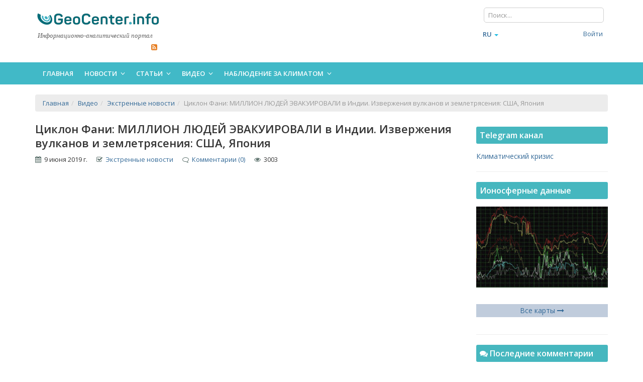

--- FILE ---
content_type: text/html;charset=UTF-8
request_url: https://geocenter.info/video/ciklon-fani-izverzhenija-vulkanov-i-zemletrjasenija
body_size: 17502
content:
<!DOCTYPE html>
<!--[if IE 8]>         <html class="no-js lt-ie9"> <![endif]-->
<!--[if gt IE 8]><!--> <html class="no-js" lang="ru"> <!--<![endif]-->
<head>
        <meta http-equiv="Content-Type" content="text/html; charset=utf-8" /><meta http-equiv="X-UA-Compatible" content="IE=edge" /><meta name="Robots" content="index, follow" />
<meta name="viewport" content="width=device-width, initial-scale=1" />
<meta name="og:url" content="https://geocenter.info/video/ciklon-fani-izverzhenija-vulkanov-i-zemletrjasenija" />
<meta name="og:type" content="video.other" />
<meta name="og:title" content="Циклон Фани: МИЛЛИОН ЛЮДЕЙ ЭВАКУИРОВАЛИ в Индии. Извержения вулканов и землетрясения: США, Япония" />
<meta name="og:description" content="В Индии крупнейший за последние 20 лет тропический циклон «Фани». После прошедшего циклона в Индии началась мучительная жара, имеются погибшие. Столбик термометра на протяжении месяца поднимался до 43 градусов по Цельсию&quot;" />
<meta name="og:image" content="https://geocenter.info/uploads/publication/ciklon-fani-million-ljudej-jevakuirovali-v-indii_-izverzhenija-vulkanov-i-zemletrjasenija-ssha-japonija-cbd80.jpg" />
<link rel="shortcut icon" href="/assets/d2bd286f/images/favicon.ico" />
<link hreflang="ru" rel="alternate" href="/video/ciklon-fani-izverzhenija-vulkanov-i-zemletrjasenija" />
<link hreflang="en" rel="alternate" href="/en/video/ciklon-fani-izverzhenija-vulkanov-i-zemletrjasenija" />
<link hreflang="cs" rel="alternate" href="/cs/video/ciklon-fani-izverzhenija-vulkanov-i-zemletrjasenija" />
<link rel="stylesheet" type="text/css" href="/assets/627d5258/bootstrap/css/bootstrap.min.css" />
<link rel="stylesheet" type="text/css" href="/assets/627d5258/font-awesome/css/font-awesome.min.css" />
<link rel="stylesheet" type="text/css" href="/assets/627d5258/css/bootstrap-yii.css" />
<link rel="stylesheet" type="text/css" href="/assets/627d5258/css/jquery-ui-bootstrap.css" />
<link rel="stylesheet" type="text/css" href="/assets/72484f22/rating/jquery.rating.css" />
<link rel="stylesheet" type="text/css" href="/assets/d2bd286f/proui/css/main_all.min.css" />
<link rel="stylesheet" type="text/css" href="/assets/d2bd286f/css/flags.yupe.min.css" />
<link rel="stylesheet" type="text/css" href="/assets/d2bd286f/css/custom.min.css" />
<link rel="stylesheet" type="text/css" href="/assets/d2bd286f/plugins/owlcarousel/owl.carousel.theme.custom.min.css" />
<script type="text/javascript" src="/assets/72484f22/jquery.min.js"></script>
<script type="text/javascript" src="/assets/627d5258/bootstrap/js/bootstrap.min.js"></script>
<script type="text/javascript" src="/assets/627d5258/js/bootstrap-noconflict.js"></script>
<script type="text/javascript" src="/assets/627d5258/bootbox/bootbox.min.js"></script>
<script type="text/javascript" src="/assets/627d5258/notify/notify.min.js"></script>
<script type="text/javascript" src="/assets/72484f22/jquery.metadata.js"></script>
<script type="text/javascript" src="/assets/72484f22/jquery.rating.js"></script>
<script type="text/javascript" src="/assets/72484f22/jquery.yiiactiveform.js"></script>
<script type="text/javascript" src="/assets/363196cc/js/comments.js"></script>
<script type="text/javascript" src="/assets/d2bd286f/proui/js/plugins.min.js"></script>
<script type="text/javascript" src="/assets/d2bd286f/js/custom.min.js"></script>
<script type="text/javascript" src="/assets/d2bd286f/plugins/owlcarousel/owl.carousel.min.js"></script>
<script type="text/javascript">
/*<![CDATA[*/
var baseUrl = ''
/*]]>*/
</script>
<title>Циклон Фани МИЛЛИОН ЛЮДЕЙ ЭВАКУИРОВАЛИ в Индии | Новости</title><meta name="description" content="В Индии крупнейший за последние 20 лет тропический циклон «Фани». После прошедшего циклона в Индии началась мучительная жара, имеются погибшие. Столбик термометра на протяжении месяца поднимался до 43 градусов по Цельсию&quot;" /><meta name="keywords" content="циклон фани, жара в Индии, катаклизмы в США, торнадо в сша, экстренные новости" />        <!--[if IE 8]><script src="/proui/js/helpers/excanvas.min.js"></script><![endif]-->

    <script type="text/javascript">
        var yupeTokenName = 'GEOCENTER_TOKEN';
        var yupeToken = 'TH5xUmZfUnlQN3RiczR6NTRoV1VHT3NlejR1Y01sdDUcrvSDXDnYTg8yBBGOUvb1ZRc3fGUrw3pX8fWRGhiGAA==';
    </script>
    <!--[if IE]>
    <script src="http://html5shiv.googlecode.com/svn/trunk/html5.js"></script>
    <![endif]-->

    <script type="text/javascript">
    var yupeCallbackSendUrl = '/callback';
    var yupeCallbackErrorMessage = '<div>Извините, при обработке запроса возникла ошибка</div>';
</script></head>

<body itemscope itemtype="http://schema.org/WebPage">
    
    <div id="page-container">
        <header>
    <div class="middle-header">
        <div class="container">
            <div class="row">
                <div class="col-md-3 col-sm-6 col-xs-12">
                    <a title="ГеоЦентр - глобальные катаклизмы. Супервулканы Йеллоустоун и Айра" class="main-site-logo" rel="nofollow" href="https://geocenter.info"><img src="https://geocenter.info/images/geocenter_logo.png" alt="ГеоЦентр - глобальные катаклизмы. Супервулканы Йеллоустоун и Айра" /></a>                    <div class="logo-title">Информационно-аналитический портал</div>

                    <div class="header-contacts">
                        
                        &nbsp;&nbsp;&nbsp;&nbsp;
              

                        <ul class="header-soc-nav list-inline pull-right">
                            <li><a href="https://geocenter.info/rss/publications" target="_blank" rel="nofollow"><i class="fa fa-rss-square themed-color-autumn" aria-hidden="true"></i></a></li>
                        </ul>
                    </div>
                </div>
                <div class="col-md-9">
                    <div class="row">
                        <div class="col-md-5 col-sm-6 header-banner">
                                                    </div>
                        <div class="col-md-3 col-sm-6">
                                                    </div>
                        <div class="col-md-4 col-sm-6 pre-header">
                            <div class="row">
                                <div class="col-md-12 col-sm-12">
                                    <form class="navbar-form navbar-left" action="/search" method="get"><div class="form-group">
<input placeholder="Поиск..." class="form-control" type="text" value="" name="q" id="q" /></div>
</form>                                </div>
                                <!--<div class="col-md-5 col-sm-6 col-xs-5 header-journal">
                                                                    </div>-->
                            </div>

                            <div class="row mt5">
                                <div class="col-md-4 col-sm-5 col-xs-5 pr0 header-lang">
                                    <ul class=" nav navbar-nav" id="yw0">
<li class="dropdown">
<a class="dropdown-toggle" data-toggle="dropdown" href="#"><span class='glyphicon glyphicon-'></span>
ru <span class="caret"></span></a><ul style="min-width: 20px;" id="yw1" class="dropdown-menu">
<li>
<a tabindex="-1" href="/en/video/ciklon-fani-izverzhenija-vulkanov-i-zemletrjasenija"><i class="icon-"></i> en</a></li>
<li>
<a tabindex="-1" href="/cs/video/ciklon-fani-izverzhenija-vulkanov-i-zemletrjasenija"><i class="icon-"></i> cs</a></li>
</ul>
</li>
</ul>
                                </div>
                                <div class="col-md-8 col-sm-7 col-xs-7">
                                    <!-- Login/Registration or User Menu -->
                                    <ul class="nav user-menu pull-right">
                                                                                    <li>
                                                <a href="/login">Войти</a>                                            </li>
                                            <li>
                                                                                            </li>
                                                                                </ul>
                                    <!-- END Login/Registration or User Menu -->
                                </div>
                            </div>
                        </div>
                    </div> <!-- end row -->
                </div>
            </div>
        </div>
    </div>

    <div class="self-header">
        <div class="container">
            <nav>
    <!-- Menu Toggle -->
    <!-- Toggles menu on small screens -->
    <a href="javascript:void(0)" class="btn btn-default site-menu-toggle visible-xs visible-sm">
        <i class="fa fa-bars"></i>
    </a>
    <!-- END Menu Toggle -->
    <!-- Main Menu -->
     <ul class="site-nav">
        <!-- Toggles menu on small screens -->
        <li class="visible-xs visible-sm">
            <a href="javascript:void(0)" class="site-menu-toggle text-center">
                <i class="fa fa-times"></i>
            </a>
        </li>
        <!-- END Menu Toggle -->
        <li><a href="/">Главная</a></li><li class=" "><a class="site-nav-sub">Новости <i class="fa fa-angle-down site-nav-arrow"></i></a><ul><li><a href="/category/news">Все новости</a></li><li><a href="/category/climate">Климат глазами очевидцев</a></li><li><a href="/category/lithosphere">ЛИТОСФЕРА (Земля)</a></li><li><a href="/category/hydrosphere">ГИДРОСФЕРА (Вода)</a></li><li><a href="/category/atmosphere">АТМОСФЕРА (Воздух)</a></li><li><a href="/category/biosphere">БИОСФЕРА</a></li></ul></li><li class=" "><a class="site-nav-sub">Статьи <i class="fa fa-angle-down site-nav-arrow"></i></a><ul><li><a href="/category/articles">Все статьи</a></li><li><a href="/category/analytics-articles">Изменение климата, аналитика</a></li><li><a href="/category/pamjatka">ПАМЯТКА о действиях при ЧС</a></li></ul></li><li class=" "><a class="site-nav-sub">Видео <i class="fa fa-angle-down site-nav-arrow"></i></a><ul><li><a href="/category/videos">Все видео</a></li><li><a href="/category/breaking-news">Экстренные новости</a></li><li><a href="/category/climate-control">Климат контроль</a></li><li><a href="/category/analytics">Аналитические обзоры</a></li><li><a href="/category/nauka">Что говорит наука?</a></li><li><a href="/category/poznavatelnoe">Познавательное</a></li><li><a href="/category/video-articles">Видео статьи и новости</a></li></ul></li><li class=" "><a class="site-nav-sub">Наблюдение за климатом <i class="fa fa-angle-down site-nav-arrow"></i></a><ul><li><a href="/monitoring/earthquake">Cейсмическая активность</a></li><li><a href="/yellowstone">Мониторинг Йеллоустоуна</a></li><li><a href="/monitoring/volcanoesmap">Карта вулканов</a></li><li><a href="/monitoring/volcanoes">Супервулканы</a></li><li><a href="/monitoring/sunactivity">Активность Солнца</a></li><li><a href="/monitoring/sun">Фотографии Солнца за сегодня</a></li><li><a href="/monitoring/extremums">Метеорологические экстремумы за сутки</a></li><li><a href="/monitoring/wind">Климатические карты (температура, влажность, ветер, осадки)</a></li><li><a href="/monitoring/ozone">Карта озонового слоя</a></li><li><a href="/monitoring/solarsystem">Солнечная система</a></li><li><a href="/monitoring/ocean">Температура поверхности океана</a></li><li><a href="/monitoring/cloud">Облачность</a></li><li><a href="/monitoring/schumann">Шумановские резонансы</a></li><li><a href="/monitoring/ion">Ионосферные данные</a></li></ul></li>        
    </ul>
</nav>
        </div>
    </div>
</header>
        
                <div id="yw2"></div><!-- Intro -->
<section class="site-content site-section">
    <div class="container">
                <ul itemscope itemtype="http://schema.org/BreadcrumbList" class="breadcrumb"><li itemprop="itemListElement" itemscope itemtype="http://schema.org/ListItem"><a itemprop="item" href="/"><span itemprop="name">Главная</span></a></li><li itemprop="itemListElement" itemscope itemtype="http://schema.org/ListItem"><a itemprop="item" href="https://geocenter.info/category/videos"><span itemprop="name">Видео</span></a></li><li itemprop="itemListElement" itemscope itemtype="http://schema.org/ListItem"><a itemprop="item" href="https://geocenter.info/category/breaking-news"><span itemprop="name">Экстренные новости</span></a></li><li itemprop="itemListElement" itemscope itemtype="http://schema.org/ListItem" class="active"><span itemprop="item"><span itemprop="name">Циклон Фани: МИЛЛИОН ЛЮДЕЙ ЭВАКУИРОВАЛИ в Индии. Извержения вулканов и землетрясения: США, Япония</span></span></li></ul>        
                            <div class="row">
                    <div class="col-md-9">                      
                        <div class="post">
	<div class="row block-title">
        <div class="col-sm-12 art-article-title">
            <h1><span itemprop="headline">Циклон Фани: МИЛЛИОН ЛЮДЕЙ ЭВАКУИРОВАЛИ в Индии. Извержения вулканов и землетрясения: США, Япония</span></h1>
        </div>
    </div>
	<div class="row block-content">
		<div class="col-sm-12">

			<div itemscope class="hidden" itemtype="http://schema.org/VideoObject">
				<span itemprop="name">Циклон Фани: МИЛЛИОН ЛЮДЕЙ ЭВАКУИРОВАЛИ в Индии. Извержения вулканов и землетрясения: США, Япония</span>
				<span itemprop="description">На сушу Индии вышел крупнейший за последние 20 лет тропический циклон &laquo;Фани&raquo;. После прошедшего циклона в Индии началась мучительная жара, имеются погибшие. Столбик термометра на протяжении месяца поднимался до 43 градусов по Цельсию.&nbsp;Подробнее в этом выпуске Экстренных Новостей на канале АЛЛАТРА ТВ.</span>
				<img itemprop="thumbnailUrl" src="https://geocenter.info/uploads/publication/ciklon-fani-million-ljudej-jevakuirovali-v-indii_-izverzhenija-vulkanov-i-zemletrjasenija-ssha-japonija-cbd80.jpg" alt="Циклон Фани: МИЛЛИОН ЛЮДЕЙ ЭВАКУИРОВАЛИ в Индии. Извержения вулканов и землетрясения: США, Япония"/>
				<meta itemprop="uploadDate" content="2019-06-09"/>
				<link itemprop="embedUrl" href="https://www.youtube.com/embed/SubEMf54Ks8" />
				<meta itemprop="interactionCount" content="3003" />
			</div>

			<div class="art-article-date">
				<i class="fa fa-calendar"></i>&nbsp;&nbsp;9 июня 2019 г. &nbsp;&nbsp;&nbsp;&nbsp; <i class="fa fa-check-square-o"></i>&nbsp;&nbsp;<a href="https://geocenter.info/category/breaking-news">Экстренные новости</a> &nbsp;&nbsp;&nbsp;&nbsp; <i class="fa fa-comment-o fa-flip-horizontal"></i>&nbsp;&nbsp;<a href="https://geocenter.info/video/ciklon-fani-izverzhenija-vulkanov-i-zemletrjasenija#comments">Комментарии (0)</a> &nbsp;&nbsp;&nbsp;&nbsp; <i class="fa fa-eye"></i>&nbsp;&nbsp;3003			</div>
		</div>
	</div>

	        <div class="row">
			<div class="col-sm-12">
				<div class="art-youtube">
                    <iframe width="853" height="480" src="https://www.youtube.com/embed/SubEMf54Ks8?rel=0" frameborder="0" allowfullscreen></iframe>
				</div>
			</div>
		</div>
        
    
	<div class="row">
		<div class="col-sm-12">
			            
<!--             --><!--                <div class="col-sm-5 col-xs-12 pull-right">-->
<!--                    --><!--                </div> -->
<!--            --><!--            -->
<!--            <div class="col-sm-3 col-xs-12 publ-book-block pull-right">-->
<!--                --><!--            </div>-->
<!--            -->            
			<!DOCTYPE html PUBLIC "-//W3C//DTD HTML 4.0 Transitional//EN" "http://www.w3.org/TR/REC-html40/loose.dtd">
<html><body><p style="box-sizing: border-box; margin: 0px 0px 15px; color: rgb(16, 16, 16); font-size: 16px; font-family: Helvetica; line-height: 23px; text-align: justify;">&#1053;&#1072; &#1089;&#1091;&#1096;&#1091; &#1048;&#1085;&#1076;&#1080;&#1080; &#1074;&#1099;&#1096;&#1077;&#1083; &#1082;&#1088;&#1091;&#1087;&#1085;&#1077;&#1081;&#1096;&#1080;&#1081; &#1079;&#1072; &#1087;&#1086;&#1089;&#1083;&#1077;&#1076;&#1085;&#1080;&#1077; 20 &#1083;&#1077;&#1090; &#1090;&#1088;&#1086;&#1087;&#1080;&#1095;&#1077;&#1089;&#1082;&#1080;&#1081; &#1094;&#1080;&#1082;&#1083;&#1086;&#1085; &laquo;&#1060;&#1072;&#1085;&#1080;&raquo;. &#1055;&#1086;&#1089;&#1083;&#1077; &#1087;&#1088;&#1086;&#1096;&#1077;&#1076;&#1096;&#1077;&#1075;&#1086; &#1094;&#1080;&#1082;&#1083;&#1086;&#1085;&#1072; &#1074; &#1048;&#1085;&#1076;&#1080;&#1080; &#1085;&#1072;&#1095;&#1072;&#1083;&#1072;&#1089;&#1100; &#1084;&#1091;&#1095;&#1080;&#1090;&#1077;&#1083;&#1100;&#1085;&#1072;&#1103; &#1078;&#1072;&#1088;&#1072;, &#1080;&#1084;&#1077;&#1102;&#1090;&#1089;&#1103; &#1087;&#1086;&#1075;&#1080;&#1073;&#1096;&#1080;&#1077;. &#1057;&#1090;&#1086;&#1083;&#1073;&#1080;&#1082; &#1090;&#1077;&#1088;&#1084;&#1086;&#1084;&#1077;&#1090;&#1088;&#1072; &#1085;&#1072; &#1087;&#1088;&#1086;&#1090;&#1103;&#1078;&#1077;&#1085;&#1080;&#1080; &#1084;&#1077;&#1089;&#1103;&#1094;&#1072; &#1087;&#1086;&#1076;&#1085;&#1080;&#1084;&#1072;&#1083;&#1089;&#1103; &#1076;&#1086; 43 &#1075;&#1088;&#1072;&#1076;&#1091;&#1089;&#1086;&#1074; &#1087;&#1086; &#1062;&#1077;&#1083;&#1100;&#1089;&#1080;&#1102;.&nbsp;&#1055;&#1086;&#1076;&#1088;&#1086;&#1073;&#1085;&#1077;&#1077; &#1074; &#1101;&#1090;&#1086;&#1084; &#1074;&#1099;&#1087;&#1091;&#1089;&#1082;&#1077; &#1069;&#1082;&#1089;&#1090;&#1088;&#1077;&#1085;&#1085;&#1099;&#1093; &#1053;&#1086;&#1074;&#1086;&#1089;&#1090;&#1077;&#1081; &#1085;&#1072; &#1082;&#1072;&#1085;&#1072;&#1083;&#1077; &#1040;&#1051;&#1051;&#1040;&#1058;&#1056;&#1040; &#1058;&#1042;.</p>

<p style="box-sizing: border-box; margin: 0px 0px 15px; color: rgb(16, 16, 16); font-size: 16px; font-family: Helvetica; line-height: 23px; text-align: justify;">&#1056;&#1072;&#1085;&#1077;&#1077; 7 &#1072;&#1087;&#1088;&#1077;&#1083;&#1103;, &#1074; &#1048;&#1085;&#1076;&#1080;&#1080;, &#1090;&#1072;&#1082;&#1078;&#1077; &#1073;&#1099;&#1083;&#1072; &#1087;&#1077;&#1089;&#1095;&#1072;&#1085;&#1072;&#1103; &#1073;&#1091;&#1088;&#1103;, &#1082;&#1086;&#1090;&#1086;&#1088;&#1072;&#1103; &#1089;&#1086;&#1087;&#1088;&#1086;&#1074;&#1086;&#1078;&#1076;&#1072;&#1083;&#1072;&#1089;&#1100; &#1089;&#1080;&#1083;&#1100;&#1085;&#1099;&#1084; &#1074;&#1077;&#1090;&#1088;&#1086;&#1084; &#1080; &#1087;&#1088;&#1086;&#1083;&#1080;&#1074;&#1085;&#1099;&#1084; &#1076;&#1086;&#1078;&#1076;&#1105;&#1084;.</p>

<p style="box-sizing: border-box; margin: 0px 0px 15px; color: rgb(16, 16, 16); font-size: 16px; font-family: Helvetica; line-height: 23px; text-align: justify;">&#1057;&#1077;&#1088;&#1080;&#1103; &#1080;&#1079; 25 &#1090;&#1086;&#1088;&#1085;&#1072;&#1076;&#1086; &#1074; &#1057;&#1064;&#1040; &#1087;&#1088;&#1086;&#1096;&#1083;&#1072; &#1087;&#1086; &#1096;&#1090;&#1072;&#1090;&#1072;&#1084; &#1050;&#1072;&#1085;&#1079;&#1072;&#1089;, &#1052;&#1080;&#1089;&#1089;&#1091;&#1088;&#1080;, &#1040;&#1088;&#1082;&#1072;&#1085;&#1079;&#1072;&#1089; &#1058;&#1077;&#1093;&#1072;&#1089; &#1080; &#1054;&#1082;&#1083;&#1072;&#1093;&#1086;&#1084;&#1072;. &#1056;&#1077;&#1082;&#1072; &#1052;&#1080;&#1089;&#1089;&#1080;&#1089;&#1080;&#1087;&#1080; &#1074;&#1099;&#1096;&#1083;&#1072; &#1080;&#1079; &#1073;&#1077;&#1088;&#1077;&#1075;&#1086;&#1074; &#1080; &#1079;&#1072;&#1090;&#1086;&#1087;&#1080;&#1083;&#1072; &#1073;&#1083;&#1080;&#1079;&#1083;&#1077;&#1078;&#1072;&#1097;&#1080;&#1077; &#1075;&#1086;&#1088;&#1086;&#1076;&#1072;.</p>

<p style="box-sizing: border-box; margin: 0px 0px 15px; color: rgb(16, 16, 16); font-size: 16px; font-family: Helvetica; line-height: 23px; text-align: justify;">&#1042;&#1089;&#1083;&#1077;&#1076;&#1089;&#1090;&#1074;&#1080;&#1077; &#1089;&#1091;&#1093;&#1086;&#1081; &#1087;&#1086;&#1075;&#1086;&#1076;&#1099; &#1082;&#1086;&#1085;&#1077;&#1094; &#1072;&#1087;&#1088;&#1077;&#1083;&#1103; &#1087;&#1088;&#1080;&#1085;&#1105;&#1089; &#1074; &#1045;&#1074;&#1088;&#1086;&#1087;&#1091; &#1087;&#1088;&#1080;&#1088;&#1086;&#1076;&#1085;&#1099;&#1077; &#1087;&#1086;&#1078;&#1072;&#1088;&#1099;.</p>

<p style="box-sizing: border-box; margin: 0px 0px 15px; color: rgb(16, 16, 16); font-size: 16px; font-family: Helvetica; line-height: 23px; text-align: justify;">&#1057;&#1090;&#1080;&#1093;&#1080;&#1103; &#1082;&#1086;&#1089;&#1085;&#1091;&#1083;&#1072;&#1089;&#1100; &#1053;&#1086;&#1088;&#1074;&#1077;&#1075;&#1080;&#1080;, &#1075;&#1076;&#1077; &#1089;&#1086;&#1090;&#1085;&#1080; &#1083;&#1102;&#1076;&#1077;&#1081; &#1073;&#1099;&#1083;&#1080; &#1074;&#1099;&#1085;&#1091;&#1078;&#1076;&#1077;&#1085;&#1099; &#1087;&#1086;&#1082;&#1080;&#1085;&#1091;&#1090;&#1100; &#1089;&#1074;&#1086;&#1080; &#1076;&#1086;&#1084;&#1072;.</p>

<p style="box-sizing: border-box; margin: 0px 0px 15px; color: rgb(16, 16, 16); font-size: 16px; font-family: Helvetica; line-height: 23px; text-align: justify;">&#1042; &#1056;&#1086;&#1089;&#1089;&#1080;&#1080; &#1090;&#1072;&#1082;&#1078;&#1077; &#1087;&#1088;&#1086;&#1076;&#1086;&#1083;&#1078;&#1072;&#1102;&#1090; &#1073;&#1091;&#1096;&#1077;&#1074;&#1072;&#1090;&#1100; &#1087;&#1086;&#1078;&#1072;&#1088;&#1099;. &#1053;&#1077;&#1082;&#1086;&#1085;&#1090;&#1088;&#1086;&#1083;&#1080;&#1088;&#1091;&#1077;&#1084;&#1072;&#1103; &#1089;&#1090;&#1080;&#1093;&#1080;&#1103; &#1079;&#1072;&#1090;&#1088;&#1086;&#1085;&#1091;&#1083;&#1072; &#1047;&#1072;&#1073;&#1072;&#1081;&#1082;&#1072;&#1083;&#1100;&#1089;&#1082;&#1080;&#1081; &#1082;&#1088;&#1072;&#1081;, &#1075;&#1076;&#1077; &#1087;&#1086;&#1095;&#1090;&#1080; &#1087;&#1086;&#1083;&#1085;&#1086;&#1089;&#1090;&#1100;&#1102; &#1089;&#1075;&#1086;&#1088;&#1077;&#1083;&#1080; &#1085;&#1077;&#1089;&#1082;&#1086;&#1083;&#1100;&#1082;&#1086; &#1089;&#1105;&#1083;.</p>

<p style="box-sizing: border-box; margin: 0px 0px 15px; color: rgb(16, 16, 16); font-size: 16px; font-family: Helvetica; line-height: 23px; text-align: justify;">&#1057;&#1088;&#1072;&#1079;&#1091; &#1085;&#1077;&#1089;&#1082;&#1086;&#1083;&#1100;&#1082;&#1086; &#1074;&#1091;&#1083;&#1082;&#1072;&#1085;&#1086;&#1074; &#1089; &#1085;&#1072;&#1095;&#1072;&#1083;&#1072; &#1074;&#1077;&#1089;&#1085;&#1099; &#1079;&#1072;&#1084;&#1077;&#1090;&#1085;&#1086; &#1072;&#1082;&#1090;&#1080;&#1074;&#1080;&#1079;&#1080;&#1088;&#1086;&#1074;&#1072;&#1083;&#1080;&#1089;&#1100;: &#1079;&#1085;&#1072;&#1084;&#1077;&#1085;&#1080;&#1090;&#1099;&#1081; &#1084;&#1077;&#1082;&#1089;&#1080;&#1082;&#1072;&#1085;&#1089;&#1082;&#1080;&#1081; &#1074;&#1091;&#1083;&#1082;&#1072;&#1085; &#1055;&#1086;&#1087;&#1086;&#1082;&#1072;&#1090;&#1077;&#1087;&#1077;&#1090;&#1083;&#1100;, &#1074;&#1091;&#1083;&#1082;&#1072;&#1085;&#1099; &#1050;&#1072;&#1084;&#1095;&#1072;&#1090;&#1082;&#1080; (&#1056;&#1086;&#1089;&#1089;&#1080;&#1103;), &#1048;&#1085;&#1076;&#1086;&#1085;&#1077;&#1079;&#1080;&#1080; &#1080; &#1071;&#1087;&#1086;&#1085;&#1080;&#1080;.</p>

<p style="box-sizing: border-box; margin: 0px 0px 15px; color: rgb(16, 16, 16); font-size: 16px; font-family: Helvetica; line-height: 23px; text-align: justify;">&#1052;&#1086;&#1097;&#1085;&#1099;&#1077; &#1079;&#1077;&#1084;&#1083;&#1077;&#1090;&#1088;&#1103;&#1089;&#1077;&#1085;&#1080;&#1103; &#1089;&#1086;&#1090;&#1088;&#1103;&#1089;&#1083;&#1080; &#1084;&#1085;&#1086;&#1075;&#1080;&#1077; &#1088;&#1077;&#1075;&#1080;&#1086;&#1085;&#1099; &#1087;&#1083;&#1072;&#1085;&#1077;&#1090;&#1099;: &#1071;&#1087;&#1086;&#1085;&#1080;&#1103;, &#1060;&#1080;&#1083;&#1080;&#1087;&#1087;&#1080;&#1085;&#1099;, &#1048;&#1085;&#1076;&#1086;&#1085;&#1077;&#1079;&#1080;&#1103;, &#1058;&#1072;&#1081;&#1074;&#1072;&#1085;&#1100;, &#1055;&#1072;&#1087;&#1091;&#1072;-&#1053;&#1086;&#1074;&#1072;&#1103; &#1043;&#1074;&#1080;&#1085;&#1077;&#1103;, &#1057;&#1064;&#1040;, &#1042;&#1077;&#1085;&#1077;&#1089;&#1091;&#1101;&#1083;&#1072;, &#1056;&#1086;&#1089;&#1089;&#1080;&#1103;, &#1058;&#1080;&#1073;&#1077;&#1090;.</p>

<p style="box-sizing: border-box; margin: 0px 0px 15px; color: rgb(16, 16, 16); font-size: 16px; font-family: Helvetica; line-height: 23px; text-align: justify;"><span style="box-sizing: border-box; font-weight: 600;">&#1055;&#1077;&#1088;&#1077;&#1076;&#1072;&#1095;&#1072; &#1050;&#1051;&#1048;&#1052;&#1040;&#1058;. &#1041;&#1059;&#1044;&#1059;&#1065;&#1045;&#1045; &#1057;&#1045;&#1049;&#1063;&#1040;&#1057;</span></p>

<p style="box-sizing: border-box; margin: 0px 0px 15px; color: rgb(16, 16, 16); font-size: 16px; font-family: Helvetica; line-height: 23px; text-align: justify;"><a href="https://allatra.tv/video/klimat-buduschee-sejchas" style="box-sizing: border-box; background: 0px 0px; color: rgb(0, 175, 209); text-decoration-line: none; transition: color 0.2s ease-in-out 0s;" target="_blank">https://allatra.tv/video/klimat-buduschee-sejchas</a></p>

<p style="box-sizing: border-box; margin: 0px 0px 15px; color: rgb(16, 16, 16); font-size: 16px; font-family: Helvetica; line-height: 23px; text-align: justify;"><span style="box-sizing: border-box; font-weight: 600;">&#1055;&#1077;&#1088;&#1077;&#1076;&#1072;&#1095;&#1072; &#1057;&#1045; &#1043;&#1056;&#1071;&#1044;&#1025;&#1058;. IT IS COMING</span></p>

<p style="box-sizing: border-box; margin: 0px 0px 15px; color: rgb(16, 16, 16); font-size: 16px; font-family: Helvetica; line-height: 23px; text-align: justify;"><a href="https://allatra.tv/video/it-is-coming" style="box-sizing: border-box; background: 0px 0px; color: rgb(0, 175, 209); text-decoration-line: none; transition: color 0.2s ease-in-out 0s;" target="_blank">https://allatra.tv/video/it-is-coming</a></p>

<p style="box-sizing: border-box; margin: 0px 0px 15px; color: rgb(16, 16, 16); font-size: 16px; font-family: Helvetica; line-height: 23px; text-align: justify;"><span style="box-sizing: border-box; font-weight: 600;"><a href="https://geocenter.info/pages/climatology-report-online" style="box-sizing: border-box; background: 0px 0px; color: rgb(0, 175, 209); text-decoration-line: none; transition: color 0.2s ease-in-out 0s;" target="_blank">&#1044;&#1086;&#1082;&#1083;&#1072;&#1076; ALLATRA SCIENCE</a>&nbsp;"&#1054; &#1087;&#1088;&#1086;&#1073;&#1083;&#1077;&#1084;&#1072;&#1093; &#1080; &#1087;&#1086;&#1089;&#1083;&#1077;&#1076;&#1089;&#1090;&#1074;&#1080;&#1103;&#1093; &#1075;&#1083;&#1086;&#1073;&#1072;&#1083;&#1100;&#1085;&#1086;&#1075;&#1086; &#1080;&#1079;&#1084;&#1077;&#1085;&#1077;&#1085;&#1080;&#1103; &#1082;&#1083;&#1080;&#1084;&#1072;&#1090;&#1072; &#1085;&#1072; &#1047;&#1077;&#1084;&#1083;&#1077;. &#1069;&#1092;&#1092;&#1077;&#1082;&#1090;&#1080;&#1074;&#1085;&#1099;&#1077; &#1087;&#1091;&#1090;&#1080; &#1088;&#1077;&#1096;&#1077;&#1085;&#1080;&#1103; &#1076;&#1072;&#1085;&#1085;&#1099;&#1093; &#1087;&#1088;&#1086;&#1073;&#1083;&#1077;&#1084;"</span></p>

<p style="box-sizing: border-box; margin: 0px 0px 15px; color: rgb(16, 16, 16); font-size: 16px; font-family: Helvetica; line-height: 23px; text-align: justify;"><span style="box-sizing: border-box; font-weight: 600;">&#1050;&#1085;&#1080;&#1075;&#1072;&nbsp;<a href="https://allatra.tv/book/anastasia-novykh-allatra" style="box-sizing: border-box; background: 0px 0px; color: rgb(0, 175, 209); text-decoration-line: none; transition: color 0.2s ease-in-out 0s;" target="_blank" title="&#1040;&#1083;&#1083;&#1072;&#1090;&#1056;&#1072;. &#1040;&#1085;&#1072;&#1089;&#1090;&#1072;&#1089;&#1080;&#1103; &#1053;&#1086;&#1074;&#1099;&#1093;">&laquo;&#1040;&#1083;&#1083;&#1072;&#1090;&#1056;&#1072;&raquo;. &#1040;&#1085;&#1072;&#1089;&#1090;&#1072;&#1089;&#1080;&#1103; &#1053;&#1086;&#1074;&#1099;&#1093;</a></span></p>

<p style="box-sizing: border-box; margin: 0px 0px 15px; color: rgb(16, 16, 16); font-size: 16px; font-family: Helvetica; line-height: 23px; text-align: justify;"><span style="box-sizing: border-box; font-weight: 600;">E-mail:&nbsp;<a href="/cdn-cgi/l/email-protection" class="__cf_email__" data-cfemail="dbb2b5bdb49bbab7b7baafa9baf5afad">[email&#160;protected]</a></span></p><script data-cfasync="false" src="/cdn-cgi/scripts/5c5dd728/cloudflare-static/email-decode.min.js"></script><script type="text/javascript">
/*<![CDATA[*/
jQuery(function($) {
jQuery('[data-toggle=popover]').popover();
jQuery('[data-toggle=tooltip]').tooltip();
jQuery('#user-input-rating > input').rating({'required':true,'starWidth':'15','callback':function(value) {
                    data = {};
                    data.publication_id = 3620;
                    data.rate = value;
                    data[yupeTokenName] = yupeToken;
                    $.ajax({
                            url:"https://geocenter.info/setmark",
                            type:'GET',                    
                            data: data,
                            success: function(data) {
                                $("#current-rating").html(data);
                                $("#user-input-rating > input").rating("readOnly", true);
                            }
                    });
                }});
$(document).ready(function(){
        $(document).on('focus', '#Comment_text, div.redactor-editor', function() {
            $('#bbcc6bcf9bc4c140b434c566ad3ea819').val('5972fb8ff7bdb94789e765a02329a822');
        })
    });
jQuery('#comment-form').yiiactiveform({'errorCssClass':'has\x2Derror','successCssClass':'has\x2Dsuccess','inputContainer':'div.form\x2Dgroup','attributes':[{'id':'Comment_name','inputID':'Comment_name','errorID':'Comment_name_em_','model':'Comment','name':'name','enableAjaxValidation':true,'clientValidation':function(value, messages, attribute) {

if(jQuery.trim(value)=='') {
	messages.push("\u041d\u0435\u043e\u0431\u0445\u043e\u0434\u0438\u043c\u043e \u0437\u0430\u043f\u043e\u043b\u043d\u0438\u0442\u044c \u043f\u043e\u043b\u0435 \u00ab\u0418\u043c\u044f\u00bb.");
}


if(jQuery.trim(value)!='') {
	
if(value.length>150) {
	messages.push("\u0418\u043c\u044f \u0441\u043b\u0438\u0448\u043a\u043e\u043c \u0434\u043b\u0438\u043d\u043d\u044b\u0439 (\u041c\u0430\u043a\u0441\u0438\u043c\u0443\u043c: 150 \u0441\u0438\u043c\u0432.).");
}

}

},'summary':true},{'id':'Comment_email','inputID':'Comment_email','errorID':'Comment_email_em_','model':'Comment','name':'email','enableAjaxValidation':true,'clientValidation':function(value, messages, attribute) {

if(jQuery.trim(value)=='') {
	messages.push("\u041d\u0435\u043e\u0431\u0445\u043e\u0434\u0438\u043c\u043e \u0437\u0430\u043f\u043e\u043b\u043d\u0438\u0442\u044c \u043f\u043e\u043b\u0435 \u00abEmail\u00bb.");
}


if(jQuery.trim(value)!='') {
	
if(value.length>150) {
	messages.push("Email \u0441\u043b\u0438\u0448\u043a\u043e\u043c \u0434\u043b\u0438\u043d\u043d\u044b\u0439 (\u041c\u0430\u043a\u0441\u0438\u043c\u0443\u043c: 150 \u0441\u0438\u043c\u0432.).");
}

}



if(jQuery.trim(value)!='' && !value.match(/^[a-zA-Z0-9!#$%&'*+\/=?^_`{|}~-]+(?:\.[a-zA-Z0-9!#$%&'*+\/=?^_`{|}~-]+)*@(?:[a-zA-Z0-9](?:[a-zA-Z0-9-]*[a-zA-Z0-9])?\.)+[a-zA-Z0-9](?:[a-zA-Z0-9-]*[a-zA-Z0-9])?$/)) {
	messages.push("Email \u043d\u0435 \u044f\u0432\u043b\u044f\u0435\u0442\u0441\u044f \u043f\u0440\u0430\u0432\u0438\u043b\u044c\u043d\u044b\u043c E-Mail \u0430\u0434\u0440\u0435\u0441\u043e\u043c.");
}

},'summary':true},{'id':'Comment_text','inputID':'Comment_text','errorID':'Comment_text_em_','model':'Comment','name':'text','enableAjaxValidation':true,'clientValidation':function(value, messages, attribute) {

if(jQuery.trim(value)=='') {
	messages.push("\u041d\u0435\u043e\u0431\u0445\u043e\u0434\u0438\u043c\u043e \u0437\u0430\u043f\u043e\u043b\u043d\u0438\u0442\u044c \u043f\u043e\u043b\u0435 \u00ab\u041a\u043e\u043c\u043c\u0435\u043d\u0442\u0430\u0440\u0438\u0439\u00bb.");
}

},'summary':true},{'summary':true},{'summary':true},{'summary':true},{'summary':true},{'summary':true},{'summary':true},{'summary':true},{'summary':true}],'summaryID':'comment\x2Dform_es_','errorCss':'error'});
jQuery('#yw2_0 .alert').alert();
});
/*]]>*/
</script>
<script defer src="https://static.cloudflareinsights.com/beacon.min.js/vcd15cbe7772f49c399c6a5babf22c1241717689176015" integrity="sha512-ZpsOmlRQV6y907TI0dKBHq9Md29nnaEIPlkf84rnaERnq6zvWvPUqr2ft8M1aS28oN72PdrCzSjY4U6VaAw1EQ==" data-cf-beacon='{"version":"2024.11.0","token":"103fd6e9fdc3425fbf71f424e2774d65","r":1,"server_timing":{"name":{"cfCacheStatus":true,"cfEdge":true,"cfExtPri":true,"cfL4":true,"cfOrigin":true,"cfSpeedBrain":true},"location_startswith":null}}' crossorigin="anonymous"></script>
</body></html>
		</div>
	</div>
    <div class="hr5 art-post-bottom"></div>
	<div class="row">
		<div class="col-sm-6 rating">
			<span id="user-input-rating">
<input class="{split:8}" id="user-input-rating_0" value="1" type="radio" name="user-input-rating" />
<input class="{split:8}" id="user-input-rating_1" value="1.1" type="radio" name="user-input-rating" />
<input class="{split:8}" id="user-input-rating_2" value="1.2" type="radio" name="user-input-rating" />
<input class="{split:8}" id="user-input-rating_3" value="1.3" type="radio" name="user-input-rating" />
<input class="{split:8}" id="user-input-rating_4" value="1.4" type="radio" name="user-input-rating" />
<input class="{split:8}" id="user-input-rating_5" value="1.5" type="radio" name="user-input-rating" />
<input class="{split:8}" id="user-input-rating_6" value="1.6" type="radio" name="user-input-rating" />
<input class="{split:8}" id="user-input-rating_7" value="1.7" type="radio" name="user-input-rating" />
<input class="{split:8}" id="user-input-rating_8" value="1.8" type="radio" name="user-input-rating" />
<input class="{split:8}" id="user-input-rating_9" value="1.9" type="radio" name="user-input-rating" />
<input class="{split:8}" id="user-input-rating_10" value="2" type="radio" name="user-input-rating" />
<input class="{split:8}" id="user-input-rating_11" value="2.1" type="radio" name="user-input-rating" />
<input class="{split:8}" id="user-input-rating_12" value="2.2" type="radio" name="user-input-rating" />
<input class="{split:8}" id="user-input-rating_13" value="2.3" type="radio" name="user-input-rating" />
<input class="{split:8}" id="user-input-rating_14" value="2.4" type="radio" name="user-input-rating" />
<input class="{split:8}" id="user-input-rating_15" value="2.5" type="radio" name="user-input-rating" />
<input class="{split:8}" id="user-input-rating_16" value="2.6" type="radio" name="user-input-rating" />
<input class="{split:8}" id="user-input-rating_17" value="2.7" type="radio" name="user-input-rating" />
<input class="{split:8}" id="user-input-rating_18" value="2.8" type="radio" name="user-input-rating" />
<input class="{split:8}" id="user-input-rating_19" value="2.9" type="radio" name="user-input-rating" />
<input class="{split:8}" id="user-input-rating_20" value="3" type="radio" name="user-input-rating" />
<input class="{split:8}" id="user-input-rating_21" value="3.1" type="radio" name="user-input-rating" />
<input class="{split:8}" id="user-input-rating_22" value="3.2" type="radio" name="user-input-rating" />
<input class="{split:8}" id="user-input-rating_23" value="3.3" type="radio" name="user-input-rating" />
<input class="{split:8}" id="user-input-rating_24" value="3.4" type="radio" name="user-input-rating" />
<input class="{split:8}" id="user-input-rating_25" value="3.5" type="radio" name="user-input-rating" />
<input class="{split:8}" id="user-input-rating_26" value="3.6" type="radio" name="user-input-rating" />
<input class="{split:8}" id="user-input-rating_27" value="3.7" type="radio" name="user-input-rating" />
<input class="{split:8}" id="user-input-rating_28" value="3.8" type="radio" name="user-input-rating" />
<input class="{split:8}" id="user-input-rating_29" value="3.9" type="radio" name="user-input-rating" />
<input class="{split:8}" id="user-input-rating_30" value="4" type="radio" name="user-input-rating" />
<input class="{split:8}" id="user-input-rating_31" value="4.1" type="radio" name="user-input-rating" />
<input class="{split:8}" id="user-input-rating_32" value="4.2" type="radio" name="user-input-rating" />
<input class="{split:8}" id="user-input-rating_33" value="4.3" type="radio" name="user-input-rating" />
<input class="{split:8}" id="user-input-rating_34" value="4.4" type="radio" name="user-input-rating" />
<input class="{split:8}" id="user-input-rating_35" value="4.5" type="radio" name="user-input-rating" />
<input class="{split:8}" id="user-input-rating_36" value="4.6" type="radio" name="user-input-rating" />
<input class="{split:8}" id="user-input-rating_37" value="4.7" type="radio" name="user-input-rating" />
<input class="{split:8}" id="user-input-rating_38" value="4.8" type="radio" name="user-input-rating" />
<input class="{split:8}" id="user-input-rating_39" value="4.9" type="radio" name="user-input-rating" />
<input class="{split:8}" id="user-input-rating_40" value="5" checked="checked" type="radio" name="user-input-rating" />
</span>&nbsp;&nbsp;<div id="current-rating" itemprop="aggregateRating" itemscope itemtype="http://schema.org/AggregateRating">Рейтинг: <span itemprop="ratingValue" class="rating-strong">5</span> / 
               <span class="rating-strong" itemprop="bestRating">5</span> из <span itemprop="reviewCount" class="rating-strong">7</span></div>		</div>        
		<div class="col-sm-6 art-social-btn">
			<div class="uSocial-Share" data-pid="2bd82417f7ab97fb20fdfae1155fb127" data-type="share" data-options="round-rect,style1,default,absolute,horizontal,size24,eachCounter0,counter1,counter-after" data-social="fb,vk,ok,mail,twi,pinterest,lj,lin,tumblr,telegram" data-mobile="vi,wa"></div>		</div>

		<div class="col-sm-12 art-publ-tags-block">
                <i class="fa fa-tags fa-flip-horizontal themed-color-night"></i>&nbsp;        <span class="art-tag">
            <a class="btn btn-xs btn-info" href="/publications/tag/%D0%AF%D0%BF%D0%BE%D0%BD%D0%B8%D1%8F">Япония</a>        </span>
            <span class="art-tag">
            <a class="btn btn-xs btn-info" href="/publications/tag/%D0%A1%D0%A8%D0%90">США</a>        </span>
            <span class="art-tag">
            <a class="btn btn-xs btn-info" href="/publications/tag/%D0%90%D0%9B%D0%9B%D0%90%D0%A2%D0%A0%D0%90+%D0%A2%D0%92">АЛЛАТРА ТВ</a>        </span>
            <span class="art-tag">
            <a class="btn btn-xs btn-info" href="/publications/tag/%D1%86%D0%B8%D0%BA%D0%BB%D0%BE%D0%BD%D1%8B">циклоны</a>        </span>
            <span class="art-tag">
            <a class="btn btn-xs btn-info" href="/publications/tag/%D0%B5%D0%B4%D0%B5%D0%BD%D0%B5%D0%BD%D0%B8%D0%B5">еденение</a>        </span>
            <span class="art-tag">
            <a class="btn btn-xs btn-info" href="/publications/tag/%D0%97%D0%B5%D0%BC%D0%BB%D0%B5%D1%82%D1%80%D0%B0%D1%81%D0%B5%D0%BD%D0%B8%D0%B5">Землетрасение</a>        </span>
            <span class="art-tag">
            <a class="btn btn-xs btn-info" href="/publications/tag/%D0%98%D0%B7%D0%B2%D0%B5%D1%80%D0%B6%D0%B5%D0%BD%D0%B8%D1%8F+%D0%B2%D1%83%D0%BB%D0%BA%D0%B0%D0%BD%D0%BE%D0%B2">Извержения вулканов</a>        </span>
            </div>

	</div>
    
        <!--<div class="row art-next-prev">
        <ul class="pager">
    		        </ul>
    </div>
	<hr />-->
</div>

<div class="padding-10"></div>

<script src='https://www.google.com/recaptcha/api.js?onload=recaptchaOnloadCallback&render=explicit&hl=ru' async defer></script>


<div class="comments-widget" id="comments">
                        <em class="text-muted">Комментарии пока отсутствуют...</em>
            
                        <div class="comment-form-wrap">
                <hr/>
                <form class="well form" id="comment-form" action="/comment/add" method="post">
<input type="hidden" value="TH5xUmZfUnlQN3RiczR6NTRoV1VHT3NlejR1Y01sdDUcrvSDXDnYTg8yBBGOUvb1ZRc3fGUrw3pX8fWRGhiGAA==" name="GEOCENTER_TOKEN" />
                <div class="alert alert-block alert-danger" id="comment-form_es_" style="display:none"><p>Необходимо исправить следующие ошибки:</p>
<ul><li>dummy</li></ul></div>                <input name="Comment[model]" id="Comment_model" type="hidden" value="Publication" />                <input name="Comment[model_id]" id="Comment_model_id" type="hidden" value="3620" />                <input name="Comment[parent_id]" id="Comment_parent_id" type="hidden" />                <input type="hidden" value="/video/ciklon-fani-izverzhenija-vulkanov-i-zemletrjasenija" name="redirectTo" id="redirectTo" />
                <input name="bbcc6bcf9bc4c140b434c566ad3ea819" style="position:absolute;display:none;visibility:hidden;" id="bbcc6bcf9bc4c140b434c566ad3ea819" type="text" />
                <input style="position:absolute;display:none;visibility:hidden;" name="Comment[comment]" id="Comment_comment" type="text" maxlength="150" />
                                    <div class='row'>
                        <div class="col-sm-6">
                            <div class="form-group"><label class="control-label required" for="Comment_name">Имя <span class="required">*</span></label><input class="form-control" placeholder="Имя" name="Comment[name]" id="Comment_name" type="text" maxlength="150" /><div class="help-block error" id="Comment_name_em_" style="display:none"></div></div>                        </div>
                    </div>

                    <div class='row'>
                        <div class="col-sm-6">
                            <div class="form-group"><label class="control-label required" for="Comment_email">Email <span class="required">*</span></label><input class="form-control" placeholder="Email" name="Comment[email]" id="Comment_email" type="text" maxlength="150" /><div class="help-block error" id="Comment_email_em_" style="display:none"></div></div>                        </div>
                    </div>

                
                
                <div class='row'>
                    <div class="col-sm-12">
                        <div class="form-group">
                            <label for="Comment_text" class="required">Комментарий <span class="required">*</span></label>                            <textarea class="form-control" rows="3" style="resize: vertical;" name="Comment[text]" id="Comment_text"></textarea>                            <div class="help-block error" id="Comment_text_em_" style="display:none"></div>

                                                            <br>
                                <div class="cptch-place">
                                    <div id="g-recaptcha"></div>
                                </div>
                                <script>
                                    function recaptchaOnloadCallback() {
                                        grecaptcha.render('g-recaptcha', {
                                            'sitekey' : "6Le87RIUAAAAAMzFIW_4kXPT1_w-G4w5GId_BKID"
                                        });
                                    }
                                </script>
                                                        
                            
                        </div>
                    </div>
                </div>
                 
                <div class="padding-10"></div>
                
                <div class="row">
                    <div class="col-sm-12">
                        <button class="btn btn-primary" id="add-comment" type="submit" name="add-comment">
                            <i class="glyphicon glyphicon-comment"></i>
                            Добавить комментарий                        </button>
                        <button class="btn btn-default" id="close-comment" type="button" style="display: none">
                            Отмена                        </button>
                    </div>
                </div>
                </form>            </div>
            </div>

<div class="row">
	<div class="col-md-12">
		<div class="latest-posts">
    <h3 class="classic-title">
        <span>
            <strong>
                <a class="art-last-video-cat" href="https://geocenter.info/category/breaking-news">Экстренные новости <i class="fa fa-angle-double-right"></i></a>            </strong>
        </span>
    </h3>
           <!-- <div class="art-descr-widget">
                    </div>-->
        <div class="latest-posts-classic custom-carousel touch-carousel" data-appeared-items="3">
                    <div class="post-row item">
                <div class="left-meta-post art-video-item" style="float:none;">
                                            <div class="item">
                            <a title="Катастрофический ХАОС в Европе! Подробности событий" rel="nofollow" href="https://geocenter.info/video/katastroficheskij-haos-v-evrope-podrobnosti-sobytij"><i class="fa fa-play-circle"></i><img class="lazyOwl" data-src="https://geocenter.info/uploads/thumbs/publication/265x150_katastroficheskij-haos-v-evrope-podrobnosti-sobytij-b5c4a.jpg" alt="Катастрофический ХАОС в Европе! Подробности событий" /></a>                        </div>
                                    </div>
                <div class="post-title art-video-title">
                    <a title="Катастрофический ХАОС в Европе! Подробности событий" href="https://geocenter.info/video/katastroficheskij-haos-v-evrope-podrobnosti-sobytij">Катастрофический ХАОС в Европе! Подробности событий</a>                </div>
                <div class="lastpubl-date">
                            21 июля 2024 г.,&nbsp;&nbsp; <a class="a-label label themed-background-modern" rel="nofollow" href="https://geocenter.info/category/breaking-news">Экстренные новости</a> &nbsp;&nbsp;&nbsp; <i class="fa fa-comment-o fa-flip-horizontal"></i>&nbsp;&nbsp;0                </div>
            </div>
                    <div class="post-row item">
                <div class="left-meta-post art-video-item" style="float:none;">
                                            <div class="item">
                            <a title="Ситуация НАКАЛЯЕТСЯ: неделя разрушений и бедствий!" rel="nofollow" href="https://geocenter.info/video/situacija-nakaljaetsja-nedelja-razrushenij-i-bedstvij"><i class="fa fa-play-circle"></i><img class="lazyOwl" data-src="https://geocenter.info/uploads/thumbs/publication/265x150_situacija-nakaljaetsja-nedelja-razrushenij-i-bedstvij-8288c.jpg" alt="Ситуация НАКАЛЯЕТСЯ: неделя разрушений и бедствий!" /></a>                        </div>
                                    </div>
                <div class="post-title art-video-title">
                    <a title="Ситуация НАКАЛЯЕТСЯ: неделя разрушений и бедствий!" href="https://geocenter.info/video/situacija-nakaljaetsja-nedelja-razrushenij-i-bedstvij">Ситуация НАКАЛЯЕТСЯ: неделя разрушений и бедствий!</a>                </div>
                <div class="lastpubl-date">
                            13 июля 2024 г.,&nbsp;&nbsp; <a class="a-label label themed-background-modern" rel="nofollow" href="https://geocenter.info/category/breaking-news">Экстренные новости</a> &nbsp;&nbsp;&nbsp; <i class="fa fa-comment-o fa-flip-horizontal"></i>&nbsp;&nbsp;0                </div>
            </div>
                    <div class="post-row item">
                <div class="left-meta-post art-video-item" style="float:none;">
                                            <div class="item">
                            <a title="Климат меняет правила ИГРЫ | Эра новых катастроф" rel="nofollow" href="https://geocenter.info/video/klimat-menjaet-pravila-igry-era-novyh-katastrof"><i class="fa fa-play-circle"></i><img class="lazyOwl" data-src="https://geocenter.info/uploads/thumbs/publication/265x150_klimat-menjaet-pravila-igry-era-novyh-katastrof-7c02c.jpg" alt="Климат меняет правила ИГРЫ | Эра новых катастроф" /></a>                        </div>
                                    </div>
                <div class="post-title art-video-title">
                    <a title="Климат меняет правила ИГРЫ | Эра новых катастроф" href="https://geocenter.info/video/klimat-menjaet-pravila-igry-era-novyh-katastrof">Климат меняет правила ИГРЫ | Эра новых катастроф</a>                </div>
                <div class="lastpubl-date">
                            07 июля 2024 г.,&nbsp;&nbsp; <a class="a-label label themed-background-modern" rel="nofollow" href="https://geocenter.info/category/breaking-news">Экстренные новости</a> &nbsp;&nbsp;&nbsp; <i class="fa fa-comment-o fa-flip-horizontal"></i>&nbsp;&nbsp;0                </div>
            </div>
                    <div class="post-row item">
                <div class="left-meta-post art-video-item" style="float:none;">
                                            <div class="item">
                            <a title="Отпуск в этом году | Отдых или трагедия?" rel="nofollow" href="https://geocenter.info/video/otpusk-v-jetom-godu--otdyh-ili-tragedija"><i class="fa fa-play-circle"></i><img class="lazyOwl" data-src="https://geocenter.info/uploads/thumbs/publication/265x150_otpusk-v-jetom-godu-otdyh-ili-tragedija-dda57.jpg" alt="Отпуск в этом году | Отдых или трагедия?" /></a>                        </div>
                                    </div>
                <div class="post-title art-video-title">
                    <a title="Отпуск в этом году | Отдых или трагедия?" href="https://geocenter.info/video/otpusk-v-jetom-godu--otdyh-ili-tragedija">Отпуск в этом году | Отдых или трагедия?</a>                </div>
                <div class="lastpubl-date">
                            29 июня 2024 г.,&nbsp;&nbsp; <a class="a-label label themed-background-modern" rel="nofollow" href="https://geocenter.info/category/breaking-news">Экстренные новости</a> &nbsp;&nbsp;&nbsp; <i class="fa fa-comment-o fa-flip-horizontal"></i>&nbsp;&nbsp;0                </div>
            </div>
                    <div class="post-row item">
                <div class="left-meta-post art-video-item" style="float:none;">
                                            <div class="item">
                            <a title="Адская жара во время хаджа | Приговор для человечества" rel="nofollow" href="https://geocenter.info/video/adskaja-zhara-vo-vremja-hadzha--prigovor-dlja-chelovechestva"><i class="fa fa-play-circle"></i><img class="lazyOwl" data-src="https://geocenter.info/uploads/thumbs/publication/265x150_adskaja-zhara-vo-vremja-hadzha-prigovor-dlja-chelovechestva-9d563.jpg" alt="Адская жара во время хаджа | Приговор для человечества" /></a>                        </div>
                                    </div>
                <div class="post-title art-video-title">
                    <a title="Адская жара во время хаджа | Приговор для человечества" href="https://geocenter.info/video/adskaja-zhara-vo-vremja-hadzha--prigovor-dlja-chelovechestva">Адская жара во время хаджа | Приговор для человечества</a>                </div>
                <div class="lastpubl-date">
                            23 июня 2024 г.,&nbsp;&nbsp; <a class="a-label label themed-background-modern" rel="nofollow" href="https://geocenter.info/category/breaking-news">Экстренные новости</a> &nbsp;&nbsp;&nbsp; <i class="fa fa-comment-o fa-flip-horizontal"></i>&nbsp;&nbsp;0                </div>
            </div>
                    <div class="post-row item">
                <div class="left-meta-post art-video-item" style="float:none;">
                                            <div class="item">
                            <a title="Законы природы переписаны! | Климат безвозвратно меняет нашу жизнь" rel="nofollow" href="https://geocenter.info/video/zakony-prirody-perepisany-klimat-bezvozvratno-menjaet-nashu-zhizn"><i class="fa fa-play-circle"></i><img class="lazyOwl" data-src="https://geocenter.info/uploads/thumbs/publication/265x150_zakony-prirody-perepisany-klimat-bezvozvratno-menjaet-nashu-zhizn-3bf1e.jpg" alt="Законы природы переписаны! | Климат безвозвратно меняет нашу жизнь" /></a>                        </div>
                                    </div>
                <div class="post-title art-video-title">
                    <a title="Законы природы переписаны! | Климат безвозвратно меняет нашу жизнь" href="https://geocenter.info/video/zakony-prirody-perepisany-klimat-bezvozvratno-menjaet-nashu-zhizn">Законы природы переписаны! | Климат безвозвратно меняет нашу жизнь</a>                </div>
                <div class="lastpubl-date">
                            15 июня 2024 г.,&nbsp;&nbsp; <a class="a-label label themed-background-modern" rel="nofollow" href="https://geocenter.info/category/breaking-news">Экстренные новости</a> &nbsp;&nbsp;&nbsp; <i class="fa fa-comment-o fa-flip-horizontal"></i>&nbsp;&nbsp;0                </div>
            </div>
                    <div class="post-row item">
                <div class="left-meta-post art-video-item" style="float:none;">
                                            <div class="item">
                            <a title="Огонь с небес | Человечество под угрозой" rel="nofollow" href="https://geocenter.info/video/ogon-s-nebes-chelovechestvo-pod-ugrozoj"><i class="fa fa-play-circle"></i><img class="lazyOwl" data-src="https://geocenter.info/uploads/thumbs/publication/265x150_ogon-s-nebes-chelovechestvo-pod-ugrozoj-e0ca4.jpg" alt="Огонь с небес | Человечество под угрозой" /></a>                        </div>
                                    </div>
                <div class="post-title art-video-title">
                    <a title="Огонь с небес | Человечество под угрозой" href="https://geocenter.info/video/ogon-s-nebes-chelovechestvo-pod-ugrozoj">Огонь с небес | Человечество под угрозой</a>                </div>
                <div class="lastpubl-date">
                            09 июня 2024 г.,&nbsp;&nbsp; <a class="a-label label themed-background-modern" rel="nofollow" href="https://geocenter.info/category/breaking-news">Экстренные новости</a> &nbsp;&nbsp;&nbsp; <i class="fa fa-comment-o fa-flip-horizontal"></i>&nbsp;&nbsp;0                </div>
            </div>
                    <div class="post-row item">
                <div class="left-meta-post art-video-item" style="float:none;">
                                            <div class="item">
                            <a title="Разрушительная сила природы. БЕДА пришла, откуда НЕ ЖДАЛИ" rel="nofollow" href="https://geocenter.info/video/razrushitelnaja-sila-prirody-beda-prishla-otkuda-ne-zhdali"><i class="fa fa-play-circle"></i><img class="lazyOwl" data-src="https://geocenter.info/uploads/thumbs/publication/265x150_razrushitelnaja-sila-prirody-beda-prishla-otkuda-ne-zhdali-ac01f.jpg" alt="Разрушительная сила природы. БЕДА пришла, откуда НЕ ЖДАЛИ" /></a>                        </div>
                                    </div>
                <div class="post-title art-video-title">
                    <a title="Разрушительная сила природы. БЕДА пришла, откуда НЕ ЖДАЛИ" href="https://geocenter.info/video/razrushitelnaja-sila-prirody-beda-prishla-otkuda-ne-zhdali">Разрушительная сила природы. БЕДА пришла, откуда НЕ ЖДАЛИ</a>                </div>
                <div class="lastpubl-date">
                            31 мая 2024 г.,&nbsp;&nbsp; <a class="a-label label themed-background-modern" rel="nofollow" href="https://geocenter.info/category/breaking-news">Экстренные новости</a> &nbsp;&nbsp;&nbsp; <i class="fa fa-comment-o fa-flip-horizontal"></i>&nbsp;&nbsp;0                </div>
            </div>
                    <div class="post-row item">
                <div class="left-meta-post art-video-item" style="float:none;">
                                            <div class="item">
                            <a title="Полёт в один конец. Эта опасность уже повсюду" rel="nofollow" href="https://geocenter.info/video/poljot-v-odin-konec-jeta-opasnost-uzhe-povsjudu"><i class="fa fa-play-circle"></i><img class="lazyOwl" data-src="https://geocenter.info/uploads/thumbs/publication/265x150_poljot-v-odin-konec-jeta-opasnost-uzhe-povsjudu-691a6.jpg" alt="Полёт в один конец. Эта опасность уже повсюду" /></a>                        </div>
                                    </div>
                <div class="post-title art-video-title">
                    <a title="Полёт в один конец. Эта опасность уже повсюду" href="https://geocenter.info/video/poljot-v-odin-konec-jeta-opasnost-uzhe-povsjudu">Полёт в один конец. Эта опасность уже повсюду</a>                </div>
                <div class="lastpubl-date">
                            24 мая 2024 г.,&nbsp;&nbsp; <a class="a-label label themed-background-modern" rel="nofollow" href="https://geocenter.info/category/breaking-news">Экстренные новости</a> &nbsp;&nbsp;&nbsp; <i class="fa fa-comment-o fa-flip-horizontal"></i>&nbsp;&nbsp;0                </div>
            </div>
                    <div class="post-row item">
                <div class="left-meta-post art-video-item" style="float:none;">
                                            <div class="item">
                            <a title="Это лучше не видеть. Страшная аномалия удивила весь мир" rel="nofollow" href="https://geocenter.info/video/jeto-luchshe-ne-videt_-strashnaja-anomalija-udivila-ves-mir"><i class="fa fa-play-circle"></i><img class="lazyOwl" data-src="https://geocenter.info/uploads/thumbs/publication/265x150_jeto-luchshe-ne-videt_-strashnaja-anomalija-udivila-ves-mir-53b5a.jpg" alt="Это лучше не видеть. Страшная аномалия удивила весь мир" /></a>                        </div>
                                    </div>
                <div class="post-title art-video-title">
                    <a title="Это лучше не видеть. Страшная аномалия удивила весь мир" href="https://geocenter.info/video/jeto-luchshe-ne-videt_-strashnaja-anomalija-udivila-ves-mir">Это лучше не видеть. Страшная аномалия удивила весь мир</a>                </div>
                <div class="lastpubl-date">
                            18 мая 2024 г.,&nbsp;&nbsp; <a class="a-label label themed-background-modern" rel="nofollow" href="https://geocenter.info/category/breaking-news">Экстренные новости</a> &nbsp;&nbsp;&nbsp; <i class="fa fa-comment-o fa-flip-horizontal"></i>&nbsp;&nbsp;0                </div>
            </div>
                    <div class="post-row item">
                <div class="left-meta-post art-video-item" style="float:none;">
                                            <div class="item">
                            <a title="ЭТОГО никто не ОЖИДАЛ" rel="nofollow" href="https://geocenter.info/video/jetogo-nikto-ne-ozhidal"><i class="fa fa-play-circle"></i><img class="lazyOwl" data-src="https://geocenter.info/uploads/thumbs/publication/265x150_jetogo-nikto-ne-ozhidal-a0ea4.jpg" alt="ЭТОГО никто не ОЖИДАЛ" /></a>                        </div>
                                    </div>
                <div class="post-title art-video-title">
                    <a title="ЭТОГО никто не ОЖИДАЛ" href="https://geocenter.info/video/jetogo-nikto-ne-ozhidal">ЭТОГО никто не ОЖИДАЛ</a>                </div>
                <div class="lastpubl-date">
                            26 апр. 2024 г.,&nbsp;&nbsp; <a class="a-label label themed-background-modern" rel="nofollow" href="https://geocenter.info/category/breaking-news">Экстренные новости</a> &nbsp;&nbsp;&nbsp; <i class="fa fa-comment-o fa-flip-horizontal"></i>&nbsp;&nbsp;0                </div>
            </div>
                    <div class="post-row item">
                <div class="left-meta-post art-video-item" style="float:none;">
                                            <div class="item">
                            <a title="Ближний восток и Китай под атакой | Дыра в поле без дна | Апокалиптические кадры в Индонезии" rel="nofollow" href="https://geocenter.info/video/blizhnij-vostok-i-kitaj-pod-atakoj-dyra-v-pole-bez-dna"><i class="fa fa-play-circle"></i><img class="lazyOwl" data-src="https://geocenter.info/uploads/thumbs/publication/265x150_blizhnij-vostok-i-kitaj-pod-atakoj-dyra-v-pole-bez-dna-b46ab.jpg" alt="Ближний восток и Китай под атакой | Дыра в поле без дна | Апокалиптические кадры в Индонезии" /></a>                        </div>
                                    </div>
                <div class="post-title art-video-title">
                    <a title="Ближний восток и Китай под атакой | Дыра в поле без дна | Апокалиптические кадры в Индонезии" href="https://geocenter.info/video/blizhnij-vostok-i-kitaj-pod-atakoj-dyra-v-pole-bez-dna">Ближний восток и Китай под атакой | Дыра в поле без дна | Апокалиптические кадры в Индонезии</a>                </div>
                <div class="lastpubl-date">
                            19 апр. 2024 г.,&nbsp;&nbsp; <a class="a-label label themed-background-modern" rel="nofollow" href="https://geocenter.info/category/breaking-news">Экстренные новости</a> &nbsp;&nbsp;&nbsp; <i class="fa fa-comment-o fa-flip-horizontal"></i>&nbsp;&nbsp;0                </div>
            </div>
                    <div class="post-row item">
                <div class="left-meta-post art-video-item" style="float:none;">
                                            <div class="item">
                            <a title="ЭТО Происходит Прямо Сейчас! 128 Стран Оказались Под Ударом, Но Дальше Будет Еще Хуже" rel="nofollow" href="https://geocenter.info/video/jeto-proishodit-prjamo-sejchas-128-stran-okazalis-pod-udarom"><i class="fa fa-play-circle"></i><img class="lazyOwl" data-src="https://geocenter.info/uploads/thumbs/publication/265x150_jeto-proishodit-prjamo-sejchas-128-stran-okazalis-pod-udarom-f2d72.jpg" alt="ЭТО Происходит Прямо Сейчас! 128 Стран Оказались Под Ударом, Но Дальше Будет Еще Хуже" /></a>                        </div>
                                    </div>
                <div class="post-title art-video-title">
                    <a title="ЭТО Происходит Прямо Сейчас! 128 Стран Оказались Под Ударом, Но Дальше Будет Еще Хуже" href="https://geocenter.info/video/jeto-proishodit-prjamo-sejchas-128-stran-okazalis-pod-udarom">ЭТО Происходит Прямо Сейчас! 128 Стран Оказались Под Ударом, Но Дальше Будет Еще Хуже</a>                </div>
                <div class="lastpubl-date">
                            14 апр. 2024 г.,&nbsp;&nbsp; <a class="a-label label themed-background-modern" rel="nofollow" href="https://geocenter.info/category/breaking-news">Экстренные новости</a> &nbsp;&nbsp;&nbsp; <i class="fa fa-comment-o fa-flip-horizontal"></i>&nbsp;&nbsp;0                </div>
            </div>
                    <div class="post-row item">
                <div class="left-meta-post art-video-item" style="float:none;">
                                            <div class="item">
                            <a title="ТАКОГО жители планеты ещё НЕ ВИДЕЛИ" rel="nofollow" href="https://geocenter.info/video/takogo-zhiteli-planety-eschjo-ne-videli"><i class="fa fa-play-circle"></i><img class="lazyOwl" data-src="https://geocenter.info/uploads/thumbs/publication/265x150_takogo-zhiteli-planety-eschjo-ne-videli-b3736.jpg" alt="ТАКОГО жители планеты ещё НЕ ВИДЕЛИ" /></a>                        </div>
                                    </div>
                <div class="post-title art-video-title">
                    <a title="ТАКОГО жители планеты ещё НЕ ВИДЕЛИ" href="https://geocenter.info/video/takogo-zhiteli-planety-eschjo-ne-videli">ТАКОГО жители планеты ещё НЕ ВИДЕЛИ</a>                </div>
                <div class="lastpubl-date">
                            07 апр. 2024 г.,&nbsp;&nbsp; <a class="a-label label themed-background-modern" rel="nofollow" href="https://geocenter.info/category/breaking-news">Экстренные новости</a> &nbsp;&nbsp;&nbsp; <i class="fa fa-comment-o fa-flip-horizontal"></i>&nbsp;&nbsp;0                </div>
            </div>
                    <div class="post-row item">
                <div class="left-meta-post art-video-item" style="float:none;">
                                            <div class="item">
                            <a title="Учёные бьют ТРЕВОГУ. Что не так с нашей ПЛАНЕТОЙ?" rel="nofollow" href="https://geocenter.info/video/uchjonye-bjut-trevogu-chto-ne-tak-s-nashej-planetoj"><i class="fa fa-play-circle"></i><img class="lazyOwl" data-src="https://geocenter.info/uploads/thumbs/publication/265x150_uchjonye-bjut-trevogu-chto-ne-tak-s-nashej-planetoj-71af0.jpg" alt="Учёные бьют ТРЕВОГУ. Что не так с нашей ПЛАНЕТОЙ?" /></a>                        </div>
                                    </div>
                <div class="post-title art-video-title">
                    <a title="Учёные бьют ТРЕВОГУ. Что не так с нашей ПЛАНЕТОЙ?" href="https://geocenter.info/video/uchjonye-bjut-trevogu-chto-ne-tak-s-nashej-planetoj">Учёные бьют ТРЕВОГУ. Что не так с нашей ПЛАНЕТОЙ?</a>                </div>
                <div class="lastpubl-date">
                            31 марта 2024 г.,&nbsp;&nbsp; <a class="a-label label themed-background-modern" rel="nofollow" href="https://geocenter.info/category/breaking-news">Экстренные новости</a> &nbsp;&nbsp;&nbsp; <i class="fa fa-comment-o fa-flip-horizontal"></i>&nbsp;&nbsp;0                </div>
            </div>
                    <div class="post-row item">
                <div class="left-meta-post art-video-item" style="float:none;">
                                            <div class="item">
                            <a title="Множество СТРАННЫХ явлений регистрируется по ВСЕМУ миру" rel="nofollow" href="https://geocenter.info/video/mnozhestvo-strannyh-javlenij-registriruetsja-po-vsemu-miru"><i class="fa fa-play-circle"></i><img class="lazyOwl" data-src="https://geocenter.info/uploads/thumbs/publication/265x150_mnozhestvo-strannyh-javlenij-registriruetsja-po-vsemu-miru-637e7.jpg" alt="Множество СТРАННЫХ явлений регистрируется по ВСЕМУ миру" /></a>                        </div>
                                    </div>
                <div class="post-title art-video-title">
                    <a title="Множество СТРАННЫХ явлений регистрируется по ВСЕМУ миру" href="https://geocenter.info/video/mnozhestvo-strannyh-javlenij-registriruetsja-po-vsemu-miru">Множество СТРАННЫХ явлений регистрируется по ВСЕМУ миру</a>                </div>
                <div class="lastpubl-date">
                            24 марта 2024 г.,&nbsp;&nbsp; <a class="a-label label themed-background-modern" rel="nofollow" href="https://geocenter.info/category/breaking-news">Экстренные новости</a> &nbsp;&nbsp;&nbsp; <i class="fa fa-comment-o fa-flip-horizontal"></i>&nbsp;&nbsp;0                </div>
            </div>
                    <div class="post-row item">
                <div class="left-meta-post art-video-item" style="float:none;">
                                            <div class="item">
                            <a title="По всему миру происходит НЕЧТО странное!" rel="nofollow" href="https://geocenter.info/video/po-vsemu-miru-proishodit-nechto-strannoe"><i class="fa fa-play-circle"></i><img class="lazyOwl" data-src="https://geocenter.info/uploads/thumbs/publication/265x150_po-vsemu-miru-proishodit-nechto-strannoe-2da57.jpg" alt="По всему миру происходит НЕЧТО странное!" /></a>                        </div>
                                    </div>
                <div class="post-title art-video-title">
                    <a title="По всему миру происходит НЕЧТО странное!" href="https://geocenter.info/video/po-vsemu-miru-proishodit-nechto-strannoe">По всему миру происходит НЕЧТО странное!</a>                </div>
                <div class="lastpubl-date">
                            17 марта 2024 г.,&nbsp;&nbsp; <a class="a-label label themed-background-modern" rel="nofollow" href="https://geocenter.info/category/breaking-news">Экстренные новости</a> &nbsp;&nbsp;&nbsp; <i class="fa fa-comment-o fa-flip-horizontal"></i>&nbsp;&nbsp;0                </div>
            </div>
                    <div class="post-row item">
                <div class="left-meta-post art-video-item" style="float:none;">
                                            <div class="item">
                            <a title="То Что Произошло 6 марта Ученые Еще Не Видели" rel="nofollow" href="https://geocenter.info/video/to-chto-proizoshlo-6-marta-uchenye-esche-ne-videli"><i class="fa fa-play-circle"></i><img class="lazyOwl" data-src="https://geocenter.info/uploads/thumbs/publication/265x150_to-chto-proizoshlo-6-marta-uchenye-esche-ne-videli-4c4f1.jpg" alt="То Что Произошло 6 марта Ученые Еще Не Видели" /></a>                        </div>
                                    </div>
                <div class="post-title art-video-title">
                    <a title="То Что Произошло 6 марта Ученые Еще Не Видели" href="https://geocenter.info/video/to-chto-proizoshlo-6-marta-uchenye-esche-ne-videli">То Что Произошло 6 марта Ученые Еще Не Видели</a>                </div>
                <div class="lastpubl-date">
                            10 марта 2024 г.,&nbsp;&nbsp; <a class="a-label label themed-background-modern" rel="nofollow" href="https://geocenter.info/category/breaking-news">Экстренные новости</a> &nbsp;&nbsp;&nbsp; <i class="fa fa-comment-o fa-flip-horizontal"></i>&nbsp;&nbsp;0                </div>
            </div>
                    <div class="post-row item">
                <div class="left-meta-post art-video-item" style="float:none;">
                                            <div class="item">
                            <a title="ВОТ Что Произошло На Нашей Планете ВСЕГО ЗА НЕДЕЛЮ!" rel="nofollow" href="https://geocenter.info/video/vot-chto-proizoshlo-na-nashej-planete-vsego-za-nedelju"><i class="fa fa-play-circle"></i><img class="lazyOwl" data-src="https://geocenter.info/uploads/thumbs/publication/265x150_vot-chto-proizoshlo-na-nashej-planete-vsego-za-nedelju-4b0f2.jpg" alt="ВОТ Что Произошло На Нашей Планете ВСЕГО ЗА НЕДЕЛЮ!" /></a>                        </div>
                                    </div>
                <div class="post-title art-video-title">
                    <a title="ВОТ Что Произошло На Нашей Планете ВСЕГО ЗА НЕДЕЛЮ!" href="https://geocenter.info/video/vot-chto-proizoshlo-na-nashej-planete-vsego-za-nedelju">ВОТ Что Произошло На Нашей Планете ВСЕГО ЗА НЕДЕЛЮ!</a>                </div>
                <div class="lastpubl-date">
                            05 марта 2024 г.,&nbsp;&nbsp; <a class="a-label label themed-background-modern" rel="nofollow" href="https://geocenter.info/category/breaking-news">Экстренные новости</a> &nbsp;&nbsp;&nbsp; <i class="fa fa-comment-o fa-flip-horizontal"></i>&nbsp;&nbsp;0                </div>
            </div>
                    <div class="post-row item">
                <div class="left-meta-post art-video-item" style="float:none;">
                                            <div class="item">
                            <a title="Что ждёт Италию в ближайшие годы?" rel="nofollow" href="https://geocenter.info/video/chto-zhdjot-italiju-v-blizhajshie-gody"><i class="fa fa-play-circle"></i><img class="lazyOwl" data-src="https://geocenter.info/uploads/thumbs/publication/265x150_chto-zhdjot-italiju-v-blizhajshie-gody-4ba49.jpg" alt="Что ждёт Италию в ближайшие годы?" /></a>                        </div>
                                    </div>
                <div class="post-title art-video-title">
                    <a title="Что ждёт Италию в ближайшие годы?" href="https://geocenter.info/video/chto-zhdjot-italiju-v-blizhajshie-gody">Что ждёт Италию в ближайшие годы?</a>                </div>
                <div class="lastpubl-date">
                            04 окт. 2023 г.,&nbsp;&nbsp; <a class="a-label label themed-background-modern" rel="nofollow" href="https://geocenter.info/category/breaking-news">Экстренные новости</a> &nbsp;&nbsp;&nbsp; <i class="fa fa-comment-o fa-flip-horizontal"></i>&nbsp;&nbsp;0                </div>
            </div>
                
    </div>
</div>
        
                    <!--<hr /> -->
                            
        <hr />
        <div class="latest-posts">
    <h3 class="classic-title">
        <span>
            <strong>
                <a class="art-last-video-cat" href="https://geocenter.info/category/articles">СТАТЬИ <i class="fa fa-angle-double-right"></i></a>            </strong>
        </span>
    </h3>
           <!-- <div class="art-descr-widget">
                    </div>-->
        <div class="latest-posts-classic custom-carousel touch-carousel" data-appeared-items="3">
                    <div class="post-row item">
                <div class="left-meta-post art-video-item" style="float:none;">
                                            <div class="item">
                            <a title="Молнии. Чем они опасны?" rel="nofollow" href="https://geocenter.info/article/molnii"><img class="lazyOwl" data-src="https://geocenter.info/uploads/thumbs/publication/265x150_molnii-f4e1e.jpg" alt="Молнии. Чем они опасны?" /></a>                        </div>
                                    </div>
                <div class="post-title art-video-title">
                    <a title="Молнии. Чем они опасны?" href="https://geocenter.info/article/molnii">Молнии. Чем они опасны?</a>                </div>
                <div class="lastpubl-date">
                            22 окт. 2023 г.,&nbsp;&nbsp; <a class="a-label label themed-background-modern" rel="nofollow" href="https://geocenter.info/category/analytics-articles">Изменение климата, аналитика</a> &nbsp;&nbsp;&nbsp; <i class="fa fa-comment-o fa-flip-horizontal"></i>&nbsp;&nbsp;0                </div>
            </div>
                    <div class="post-row item">
                <div class="left-meta-post art-video-item" style="float:none;">
                                            <div class="item">
                            <a title="Какая взаимосвязь между землетрясениями и климатом?" rel="nofollow" href="https://geocenter.info/article/kakaja-vzaimosvjaz-mezhdu-zemletrjasenijami-i-klimatom"><img class="lazyOwl" data-src="https://geocenter.info/uploads/thumbs/publication/265x150_kakaja-vzaimosvjaz-mezhdu-zemletrjasenijami-i-klimatom-fe57e.jpg" alt="Какая взаимосвязь между землетрясениями и климатом?" /></a>                        </div>
                                    </div>
                <div class="post-title art-video-title">
                    <a title="Какая взаимосвязь между землетрясениями и климатом?" href="https://geocenter.info/article/kakaja-vzaimosvjaz-mezhdu-zemletrjasenijami-i-klimatom">Какая взаимосвязь между землетрясениями и климатом?</a>                </div>
                <div class="lastpubl-date">
                            17 янв. 2023 г.,&nbsp;&nbsp; <a class="a-label label themed-background-modern" rel="nofollow" href="https://geocenter.info/category/analytics-articles">Изменение климата, аналитика</a> &nbsp;&nbsp;&nbsp; <i class="fa fa-comment-o fa-flip-horizontal"></i>&nbsp;&nbsp;0                </div>
            </div>
                    <div class="post-row item">
                <div class="left-meta-post art-video-item" style="float:none;">
                                            <div class="item">
                            <a title="ТАЯНИЕ ЛЕДНИКОВ СУДНОГО ДНЯ | ПРИЗНАК ИЗМЕНЕНИЯ КЛИМАТА" rel="nofollow" href="https://geocenter.info/article/tajanie-lednikov-sudnogo-dnja--priznak-izmenenija-klimata"><img class="lazyOwl" data-src="https://geocenter.info/uploads/thumbs/publication/265x150_tajanie-lednikov-sudnogo-dnja-priznak-izmenenija-klimata-8fdf1.jpg" alt="ТАЯНИЕ ЛЕДНИКОВ СУДНОГО ДНЯ | ПРИЗНАК ИЗМЕНЕНИЯ КЛИМАТА" /></a>                        </div>
                                    </div>
                <div class="post-title art-video-title">
                    <a title="ТАЯНИЕ ЛЕДНИКОВ СУДНОГО ДНЯ | ПРИЗНАК ИЗМЕНЕНИЯ КЛИМАТА" href="https://geocenter.info/article/tajanie-lednikov-sudnogo-dnja--priznak-izmenenija-klimata">ТАЯНИЕ ЛЕДНИКОВ СУДНОГО ДНЯ | ПРИЗНАК ИЗМЕНЕНИЯ КЛИМАТА</a>                </div>
                <div class="lastpubl-date">
                            10 нояб. 2022 г.,&nbsp;&nbsp; <a class="a-label label themed-background-modern" rel="nofollow" href="https://geocenter.info/category/analytics-articles">Изменение климата, аналитика</a> &nbsp;&nbsp;&nbsp; <i class="fa fa-comment-o fa-flip-horizontal"></i>&nbsp;&nbsp;0                </div>
            </div>
                    <div class="post-row item">
                <div class="left-meta-post art-video-item" style="float:none;">
                                            <div class="item">
                            <a title="Здоровье и климат. Как они взаимосвязаны" rel="nofollow" href="https://geocenter.info/article/zdorove-i-klimat_-kak-oni-vzaimosvjazany"><img class="lazyOwl" data-src="https://geocenter.info/uploads/thumbs/publication/265x150_zdorove-i-klimat_-kak-oni-vzaimosvjazany-dcd15.jpg" alt="Здоровье и климат. Как они взаимосвязаны" /></a>                        </div>
                                    </div>
                <div class="post-title art-video-title">
                    <a title="Здоровье и климат. Как они взаимосвязаны" href="https://geocenter.info/article/zdorove-i-klimat_-kak-oni-vzaimosvjazany">Здоровье и климат. Как они взаимосвязаны</a>                </div>
                <div class="lastpubl-date">
                            21 февр. 2022 г.,&nbsp;&nbsp; <a class="a-label label themed-background-modern" rel="nofollow" href="https://geocenter.info/category/analytics-articles">Изменение климата, аналитика</a> &nbsp;&nbsp;&nbsp; <i class="fa fa-comment-o fa-flip-horizontal"></i>&nbsp;&nbsp;0                </div>
            </div>
                    <div class="post-row item">
                <div class="left-meta-post art-video-item" style="float:none;">
                                            <div class="item">
                            <a title="КЛИМАТИЧЕСКИЙ КРИЗИС: Изменение рек вызвано не человеком, а климатом" rel="nofollow" href="https://geocenter.info/article/klimaticheskij-krizis-izmenenie-klimata-vlijaet-na-uroven-i-techenie-rek"><img class="lazyOwl" data-src="https://geocenter.info/uploads/thumbs/publication/265x150_klimaticheskij-krizis-izmenenie-klimata-vlijaet-na-uroven-i-techenie-rek-c5ab8.jpg" alt="КЛИМАТИЧЕСКИЙ КРИЗИС: Изменение рек вызвано не человеком, а климатом" /></a>                        </div>
                                    </div>
                <div class="post-title art-video-title">
                    <a title="КЛИМАТИЧЕСКИЙ КРИЗИС: Изменение рек вызвано не человеком, а климатом" href="https://geocenter.info/article/klimaticheskij-krizis-izmenenie-klimata-vlijaet-na-uroven-i-techenie-rek">КЛИМАТИЧЕСКИЙ КРИЗИС: Изменение рек вызвано не человеком, а климатом</a>                </div>
                <div class="lastpubl-date">
                            31 марта 2021 г.,&nbsp;&nbsp; <a class="a-label label themed-background-modern" rel="nofollow" href="https://geocenter.info/category/analytics-articles">Изменение климата, аналитика</a> &nbsp;&nbsp;&nbsp; <i class="fa fa-comment-o fa-flip-horizontal"></i>&nbsp;&nbsp;1                </div>
            </div>
                    <div class="post-row item">
                <div class="left-meta-post art-video-item" style="float:none;">
                                            <div class="item">
                            <a title="От исследований к фактам" rel="nofollow" href="https://geocenter.info/article/ot-issledovanija-k-faktam"><img class="lazyOwl" data-src="https://geocenter.info/uploads/thumbs/publication/265x150_ot-issledovanija-k-faktam-5ef04.jpg" alt="От исследований к фактам" /></a>                        </div>
                                    </div>
                <div class="post-title art-video-title">
                    <a title="От исследований к фактам" href="https://geocenter.info/article/ot-issledovanija-k-faktam">От исследований к фактам</a>                </div>
                <div class="lastpubl-date">
                            19 марта 2021 г.,&nbsp;&nbsp; <a class="a-label label themed-background-modern" rel="nofollow" href="https://geocenter.info/category/analytics-articles">Изменение климата, аналитика</a> &nbsp;&nbsp;&nbsp; <i class="fa fa-comment-o fa-flip-horizontal"></i>&nbsp;&nbsp;0                </div>
            </div>
                    <div class="post-row item">
                <div class="left-meta-post art-video-item" style="float:none;">
                                            <div class="item">
                            <a title="Катастрофы. Неистовая Земля." rel="nofollow" href="https://geocenter.info/article/katastrofy"><img class="lazyOwl" data-src="https://geocenter.info/uploads/thumbs/publication/265x150_katastrofy-e4a14.jpg" alt="Катастрофы. Неистовая Земля." /></a>                        </div>
                                    </div>
                <div class="post-title art-video-title">
                    <a title="Катастрофы. Неистовая Земля." href="https://geocenter.info/article/katastrofy">Катастрофы. Неистовая Земля.</a>                </div>
                <div class="lastpubl-date">
                            04 февр. 2021 г.,&nbsp;&nbsp; <a class="a-label label themed-background-modern" rel="nofollow" href="https://geocenter.info/category/analytics-articles">Изменение климата, аналитика</a> &nbsp;&nbsp;&nbsp; <i class="fa fa-comment-o fa-flip-horizontal"></i>&nbsp;&nbsp;3                </div>
            </div>
                    <div class="post-row item">
                <div class="left-meta-post art-video-item" style="float:none;">
                                            <div class="item">
                            <a title="Сталагмиты. Древние летописцы климатической истории Земли" rel="nofollow" href="https://geocenter.info/article/stalagmity-drevnie-letopiscy-klimaticheskoj-istorii-zemli"><img class="lazyOwl" data-src="https://geocenter.info/uploads/thumbs/publication/265x150_stalagmity_-drevnie-letopiscy-klimaticheskoj-istorii-zemli-572f2.png" alt="Сталагмиты. Древние летописцы климатической истории Земли" /></a>                        </div>
                                    </div>
                <div class="post-title art-video-title">
                    <a title="Сталагмиты. Древние летописцы климатической истории Земли" href="https://geocenter.info/article/stalagmity-drevnie-letopiscy-klimaticheskoj-istorii-zemli">Сталагмиты. Древние летописцы климатической истории Земли</a>                </div>
                <div class="lastpubl-date">
                            20 мая 2019 г.,&nbsp;&nbsp; <a class="a-label label themed-background-modern" rel="nofollow" href="https://geocenter.info/category/analytics-articles">Изменение климата, аналитика</a> &nbsp;&nbsp;&nbsp; <i class="fa fa-comment-o fa-flip-horizontal"></i>&nbsp;&nbsp;10                </div>
            </div>
                    <div class="post-row item">
                <div class="left-meta-post art-video-item" style="float:none;">
                                            <div class="item">
                            <a title="Вулкан Тамбора. Прошлое и грядущее" rel="nofollow" href="https://geocenter.info/article/vulkan-tambora-proshloe-i-grjaduschee"><img class="lazyOwl" data-src="https://geocenter.info/uploads/thumbs/publication/265x150_vulkan-tambora-proshloe-i-grjaduschee-945d7.jpg" alt="Вулкан Тамбора. Прошлое и грядущее" /></a>                        </div>
                                    </div>
                <div class="post-title art-video-title">
                    <a title="Вулкан Тамбора. Прошлое и грядущее" href="https://geocenter.info/article/vulkan-tambora-proshloe-i-grjaduschee">Вулкан Тамбора. Прошлое и грядущее</a>                </div>
                <div class="lastpubl-date">
                            07 дек. 2018 г.,&nbsp;&nbsp; <a class="a-label label themed-background-modern" rel="nofollow" href="https://geocenter.info/category/analytics-articles">Изменение климата, аналитика</a> &nbsp;&nbsp;&nbsp; <i class="fa fa-comment-o fa-flip-horizontal"></i>&nbsp;&nbsp;14                </div>
            </div>
                    <div class="post-row item">
                <div class="left-meta-post art-video-item" style="float:none;">
                                            <div class="item">
                            <a title="Находка со дна древнего океана Тетис: морская лилия или чип с закодированным посланием" rel="nofollow" href="https://geocenter.info/article/nahodka-so-dna-drevnego-okeana-tetis-morskaja-lilija-ili-chip-s-zakodirovannym-poslaniem"><img class="lazyOwl" data-src="https://geocenter.info/uploads/thumbs/publication/265x150_b5344dee751642c30ef562b7b8f8cc44.jpg" alt="Находка со дна древнего океана Тетис: морская лилия или чип с закодированным посланием" /></a>                        </div>
                                    </div>
                <div class="post-title art-video-title">
                    <a title="Находка со дна древнего океана Тетис: морская лилия или чип с закодированным посланием" href="https://geocenter.info/article/nahodka-so-dna-drevnego-okeana-tetis-morskaja-lilija-ili-chip-s-zakodirovannym-poslaniem">Находка со дна древнего океана Тетис: морская лилия или чип с закодированным посланием</a>                </div>
                <div class="lastpubl-date">
                            11 нояб. 2018 г.,&nbsp;&nbsp; <a class="a-label label themed-background-modern" rel="nofollow" href="https://geocenter.info/category/analytics-articles">Изменение климата, аналитика</a> &nbsp;&nbsp;&nbsp; <i class="fa fa-comment-o fa-flip-horizontal"></i>&nbsp;&nbsp;12                </div>
            </div>
                    <div class="post-row item">
                <div class="left-meta-post art-video-item" style="float:none;">
                                            <div class="item">
                            <a title="Ускорение таяния льдов Арктики и Антарктики. Изменение климата" rel="nofollow" href="https://geocenter.info/article/uskorenie-tajanija-ldov-arktiki-i-antarktiki-izmenenie-klimata"><img class="lazyOwl" data-src="https://geocenter.info/uploads/thumbs/publication/265x150_bb8f619defc99c4f53e37805addef68e.jpg" alt="Ускорение таяния льдов Арктики и Антарктики. Изменение климата" /></a>                        </div>
                                    </div>
                <div class="post-title art-video-title">
                    <a title="Ускорение таяния льдов Арктики и Антарктики. Изменение климата" href="https://geocenter.info/article/uskorenie-tajanija-ldov-arktiki-i-antarktiki-izmenenie-klimata">Ускорение таяния льдов Арктики и Антарктики. Изменение климата</a>                </div>
                <div class="lastpubl-date">
                            13 окт. 2018 г.,&nbsp;&nbsp; <a class="a-label label themed-background-modern" rel="nofollow" href="https://geocenter.info/category/analytics-articles">Изменение климата, аналитика</a> &nbsp;&nbsp;&nbsp; <i class="fa fa-comment-o fa-flip-horizontal"></i>&nbsp;&nbsp;28                </div>
            </div>
                    <div class="post-row item">
                <div class="left-meta-post art-video-item" style="float:none;">
                                            <div class="item">
                            <a title="Обзор ураганов в Центральной части России. Какова наша реакция на оповещения МЧС?" rel="nofollow" href="https://geocenter.info/article/obzor-uraganov-v-centralnoj-chasti-rossii-kakova-nasha-reakcija-na-opoveschenija-mchs"><img class="lazyOwl" data-src="https://geocenter.info/uploads/thumbs/publication/265x150_9b86a2e41cb8a6429b2d54b5e1cbe57e.jpg" alt="Обзор ураганов в Центральной части России. Какова наша реакция на оповещения МЧС?" /></a>                        </div>
                                    </div>
                <div class="post-title art-video-title">
                    <a title="Обзор ураганов в Центральной части России. Какова наша реакция на оповещения МЧС?" href="https://geocenter.info/article/obzor-uraganov-v-centralnoj-chasti-rossii-kakova-nasha-reakcija-na-opoveschenija-mchs">Обзор ураганов в Центральной части России. Какова наша реакция на оповещения МЧС?</a>                </div>
                <div class="lastpubl-date">
                            13 авг. 2018 г.,&nbsp;&nbsp; <a class="a-label label themed-background-modern" rel="nofollow" href="https://geocenter.info/category/analytics-articles">Изменение климата, аналитика</a> &nbsp;&nbsp;&nbsp; <i class="fa fa-comment-o fa-flip-horizontal"></i>&nbsp;&nbsp;4                </div>
            </div>
                    <div class="post-row item">
                <div class="left-meta-post art-video-item" style="float:none;">
                                            <div class="item">
                            <a title="ЗЕМЛЕТРЯСЕНИЯ. Сможет ли человечество объединиться? Примеры взаимопомощи людей." rel="nofollow" href="https://geocenter.info/article/zemletrjasenija-smozhet-li-chelovechestvo-obedinitsja-primery-vzaimopomoschi-ljudej"><img class="lazyOwl" data-src="https://geocenter.info/uploads/thumbs/publication/265x150_f7d45736fde2e9932e819fde210f01ec.jpg" alt="ЗЕМЛЕТРЯСЕНИЯ. Сможет ли человечество объединиться? Примеры взаимопомощи людей." /></a>                        </div>
                                    </div>
                <div class="post-title art-video-title">
                    <a title="ЗЕМЛЕТРЯСЕНИЯ. Сможет ли человечество объединиться? Примеры взаимопомощи людей." href="https://geocenter.info/article/zemletrjasenija-smozhet-li-chelovechestvo-obedinitsja-primery-vzaimopomoschi-ljudej">ЗЕМЛЕТРЯСЕНИЯ. Сможет ли человечество объединиться? Примеры взаимопомощи людей.</a>                </div>
                <div class="lastpubl-date">
                            09 авг. 2018 г.,&nbsp;&nbsp; <a class="a-label label themed-background-modern" rel="nofollow" href="https://geocenter.info/category/analytics-articles">Изменение климата, аналитика</a> &nbsp;&nbsp;&nbsp; <i class="fa fa-comment-o fa-flip-horizontal"></i>&nbsp;&nbsp;7                </div>
            </div>
                    <div class="post-row item">
                <div class="left-meta-post art-video-item" style="float:none;">
                                            <div class="item">
                            <a title="Перемены, масштаб которых нам еще предстоит ощутить" rel="nofollow" href="https://geocenter.info/article/peremeny-masshtab-kotoryh-nam-esche-predstoit-oschutit"><img class="lazyOwl" data-src="https://geocenter.info/uploads/thumbs/publication/265x150_6286328e071d1bdef70ca7b6124c9a77.jpg" alt="Перемены, масштаб которых нам еще предстоит ощутить" /></a>                        </div>
                                    </div>
                <div class="post-title art-video-title">
                    <a title="Перемены, масштаб которых нам еще предстоит ощутить" href="https://geocenter.info/article/peremeny-masshtab-kotoryh-nam-esche-predstoit-oschutit">Перемены, масштаб которых нам еще предстоит ощутить</a>                </div>
                <div class="lastpubl-date">
                            20 мая 2018 г.,&nbsp;&nbsp; <a class="a-label label themed-background-modern" rel="nofollow" href="https://geocenter.info/category/analytics-articles">Изменение климата, аналитика</a> &nbsp;&nbsp;&nbsp; <i class="fa fa-comment-o fa-flip-horizontal"></i>&nbsp;&nbsp;3                </div>
            </div>
                    <div class="post-row item">
                <div class="left-meta-post art-video-item" style="float:none;">
                                            <div class="item">
                            <a title="Неизвестная география. Сухопутный мост Италия - Африка" rel="nofollow" href="https://geocenter.info/article/neizvestnaja-geografia-suhoputnyj-most-italia-afrika"><img class="lazyOwl" data-src="https://geocenter.info/uploads/thumbs/publication/265x150_802109538730303074745b2d588eb8de.jpg" alt="Неизвестная география. Сухопутный мост Италия - Африка" /></a>                        </div>
                                    </div>
                <div class="post-title art-video-title">
                    <a title="Неизвестная география. Сухопутный мост Италия - Африка" href="https://geocenter.info/article/neizvestnaja-geografia-suhoputnyj-most-italia-afrika">Неизвестная география. Сухопутный мост Италия - Африка</a>                </div>
                <div class="lastpubl-date">
                            16 мая 2018 г.,&nbsp;&nbsp; <a class="a-label label themed-background-modern" rel="nofollow" href="https://geocenter.info/category/analytics-articles">Изменение климата, аналитика</a> &nbsp;&nbsp;&nbsp; <i class="fa fa-comment-o fa-flip-horizontal"></i>&nbsp;&nbsp;7                </div>
            </div>
                    <div class="post-row item">
                <div class="left-meta-post art-video-item" style="float:none;">
                                            <div class="item">
                            <a title="Сезон атлантических ураганов 2017 года. Аномалии, их причины и последствия" rel="nofollow" href="https://geocenter.info/article/sezon-atlanticheskih-uraganov-2017"><img class="lazyOwl" data-src="https://geocenter.info/uploads/thumbs/publication/265x150_84e15e0c309f661c6233806529a4ad56.jpg" alt="Сезон атлантических ураганов 2017 года. Аномалии, их причины и последствия" /></a>                        </div>
                                    </div>
                <div class="post-title art-video-title">
                    <a title="Сезон атлантических ураганов 2017 года. Аномалии, их причины и последствия" href="https://geocenter.info/article/sezon-atlanticheskih-uraganov-2017">Сезон атлантических ураганов 2017 года. Аномалии, их причины и последствия</a>                </div>
                <div class="lastpubl-date">
                            30 марта 2018 г.,&nbsp;&nbsp; <a class="a-label label themed-background-modern" rel="nofollow" href="https://geocenter.info/category/analytics-articles">Изменение климата, аналитика</a> &nbsp;&nbsp;&nbsp; <i class="fa fa-comment-o fa-flip-horizontal"></i>&nbsp;&nbsp;5                </div>
            </div>
                    <div class="post-row item">
                <div class="left-meta-post art-video-item" style="float:none;">
                                            <div class="item">
                            <a title="Сапог на карте мира. Катаклизмы в Италии" rel="nofollow" href="https://geocenter.info/article/sapog-na-karte-mira-kataklizmy-v-italii"><img class="lazyOwl" data-src="https://geocenter.info/uploads/thumbs/publication/265x150_716dd4847a49df0df736a4eb58c3d0d9.jpg" alt="Сапог на карте мира. Катаклизмы в Италии" /></a>                        </div>
                                    </div>
                <div class="post-title art-video-title">
                    <a title="Сапог на карте мира. Катаклизмы в Италии" href="https://geocenter.info/article/sapog-na-karte-mira-kataklizmy-v-italii">Сапог на карте мира. Катаклизмы в Италии</a>                </div>
                <div class="lastpubl-date">
                            28 марта 2018 г.,&nbsp;&nbsp; <a class="a-label label themed-background-modern" rel="nofollow" href="https://geocenter.info/category/analytics-articles">Изменение климата, аналитика</a> &nbsp;&nbsp;&nbsp; <i class="fa fa-comment-o fa-flip-horizontal"></i>&nbsp;&nbsp;8                </div>
            </div>
                    <div class="post-row item">
                <div class="left-meta-post art-video-item" style="float:none;">
                                            <div class="item">
                            <a title="Барабанная дробь в Йеллоустонской кальдере, февраль-март 2018" rel="nofollow" href="https://geocenter.info/article/barabannaja-drob-v-yelloustounskoj-kaldere-fevral-mart-2018"><img class="lazyOwl" data-src="https://geocenter.info/uploads/thumbs/publication/265x150_333469298fb96722087562b45c9a458b.jpg" alt="Барабанная дробь в Йеллоустонской кальдере, февраль-март 2018" /></a>                        </div>
                                    </div>
                <div class="post-title art-video-title">
                    <a title="Барабанная дробь в Йеллоустонской кальдере, февраль-март 2018" href="https://geocenter.info/article/barabannaja-drob-v-yelloustounskoj-kaldere-fevral-mart-2018">Барабанная дробь в Йеллоустонской кальдере, февраль-март 2018</a>                </div>
                <div class="lastpubl-date">
                            18 марта 2018 г.,&nbsp;&nbsp; <a class="a-label label themed-background-modern" rel="nofollow" href="https://geocenter.info/category/analytics-articles">Изменение климата, аналитика</a> &nbsp;&nbsp;&nbsp; <i class="fa fa-comment-o fa-flip-horizontal"></i>&nbsp;&nbsp;1                </div>
            </div>
                    <div class="post-row item">
                <div class="left-meta-post art-video-item" style="float:none;">
                                            <div class="item">
                            <a title="Календарь экстремальных природных явлений в США. Часть первая. 2011 год" rel="nofollow" href="https://geocenter.info/article/kalendar-ekstremalnyh-prirodnyh-javlenij-v-usa-2011"><img class="lazyOwl" data-src="https://geocenter.info/uploads/thumbs/publication/265x150_d13509a8b8ae3be2ebce698dd598a39c.jpg" alt="Календарь экстремальных природных явлений в США. Часть первая. 2011 год" /></a>                        </div>
                                    </div>
                <div class="post-title art-video-title">
                    <a title="Календарь экстремальных природных явлений в США. Часть первая. 2011 год" href="https://geocenter.info/article/kalendar-ekstremalnyh-prirodnyh-javlenij-v-usa-2011">Календарь экстремальных природных явлений в США. Часть первая. 2011 год</a>                </div>
                <div class="lastpubl-date">
                            10 марта 2018 г.,&nbsp;&nbsp; <a class="a-label label themed-background-modern" rel="nofollow" href="https://geocenter.info/category/analytics-articles">Изменение климата, аналитика</a> &nbsp;&nbsp;&nbsp; <i class="fa fa-comment-o fa-flip-horizontal"></i>&nbsp;&nbsp;0                </div>
            </div>
                    <div class="post-row item">
                <div class="left-meta-post art-video-item" style="float:none;">
                                            <div class="item">
                            <a title="Почему меняется климат? Антропогенные факторы или глобальные астрономические процессы?" rel="nofollow" href="https://geocenter.info/article/pochemu-menjaetsja-klimat-antropogennye-faktory"><img class="lazyOwl" data-src="https://geocenter.info/uploads/thumbs/publication/265x150_d96ec9729f4c41a7cdabd047aab5d5d0.jpg" alt="Почему меняется климат? Антропогенные факторы или глобальные астрономические процессы?" /></a>                        </div>
                                    </div>
                <div class="post-title art-video-title">
                    <a title="Почему меняется климат? Антропогенные факторы или глобальные астрономические процессы?" href="https://geocenter.info/article/pochemu-menjaetsja-klimat-antropogennye-faktory">Почему меняется климат? Антропогенные факторы или глобальные астрономические процессы?</a>                </div>
                <div class="lastpubl-date">
                            24 февр. 2018 г.,&nbsp;&nbsp; <a class="a-label label themed-background-modern" rel="nofollow" href="https://geocenter.info/category/analytics-articles">Изменение климата, аналитика</a> &nbsp;&nbsp;&nbsp; <i class="fa fa-comment-o fa-flip-horizontal"></i>&nbsp;&nbsp;6                </div>
            </div>
                
    </div>
</div>
        
        	</div>
</div>
<hr />
                    </div>
                    <div class="col-md-3">
                        <aside class="sidebar site-block ">
    
    <!--<div class="sidebar-block">
            </div>-->
    
    <!--noindex-->
        <div class="sidebar-block">
        <h4 class="site-heading themed-background-modern">Telegram канал<span class="head-line"></h4>
			<a href="https://t.me/climate_crisis" rel="nofollow" target="_blank">Климатический кризис</a>
			<br />
    </div>
        <!--/noindex-->
    
    <!--<div class="sidebar-block">
            </div>-->
    
        
    <!--<div class="sidebar-block">
            </div>-->
    
        <!--<div class="sidebar-block">
            </div>-->

    <div class="sidebar-block">
	<h4 class="site-heading themed-background-modern">Ионосферные данные<span class="head-line"></span></h4>
	<p style="text-align: center;">
		<a href="/monitoring/ion">
			<img class="img-responsive" src="/images/monitor/ion.jpg" title="Ионосферные данные" alt="Ионосферные данные" />
		</a>
		<br />
        <div class="art-lastcomments-seeall">
        <a href="https://geocenter.info/monitoring/earthquake">Все карты <i class="fa fa-long-arrow-right"></i></a>        </div>
	</p>
</div>
    
        
    <div class="sidebar-block">
    <h4 class="site-heading themed-background-modern">
        <i class="fa fa-comments"></i> 
        Последние комментарии    </h4>
        
        <div class="comment-list" id="lastcomments">
                            <div class="item">
                    						<span style="float:left; margin-right:7px;">
							<img width="32" height="32" src="/assets/d2bd286f/images/avatar.png" alt="Ирина данилюк" /> 
						</span>
						

                    <span class="item-header">
              		    <span class="art-lastcomm-icon"><i class="fa fa-comment-o fa-flip-horizontal themed-color-coral"></i> </span>     	    
                            <span>
                                <time>
                                    09 июля 2023 г., 16:59                                </time>,
                            </span>    
                            <span>
                                Ирина данилюк                            </span>
                         
                            <span>к статье:</span>
                    </span>
                    <span class="item-content">
                        <a class="read-more-link" rel="nofollow" href="https://geocenter.info/new/moschnaja-vspyshka-na-solnce-ijul-2023#comment-19335">Мощная вспышка на Солнце, июль 2023</a>                 
                    </span>
                </div>    
                            <div class="item">
                    						<span style="float:left; margin-right:7px;">
							<img width="32" height="32" src="/assets/d2bd286f/images/avatar.png" alt="Ирина Данилюк" /> 
						</span>
						

                    <span class="item-header">
              		    <span class="art-lastcomm-icon"><i class="fa fa-comment-o fa-flip-horizontal themed-color-coral"></i> </span>     	    
                            <span>
                                <time>
                                    09 июля 2023 г., 16:55                                </time>,
                            </span>    
                            <span>
                                Ирина Данилюк                            </span>
                         
                            <span>к статье:</span>
                    </span>
                    <span class="item-content">
                        <a class="read-more-link" rel="nofollow" href="https://geocenter.info/new/moschnaja-vspyshka-na-solnce-ijul-2023#comment-19334">Мощная вспышка на Солнце, июль 2023</a>                 
                    </span>
                </div>    
                            <div class="item">
                                            <span>
							<a class="last-comm-avatar" rel="nofollow" href="/users/Tais"><img width="32" height="32" src="https://geocenter.info/uploads/thumbs/avatars/32x32_female-avatar.jpg" alt="Tais" /></a>						</span>
							

                    <span class="item-header">
              		    <span class="art-lastcomm-icon"><i class="fa fa-comment-o fa-flip-horizontal themed-color-coral"></i> </span>     	    
                            <span>
                                <time>
                                    05 апр. 2023 г., 18:30                                </time>,
                            </span>    
                            <span>
                                <a class="last-comm-avatar" rel="nofollow" href="/users/Tais">Татьяна Ужвенко (Tais)</a>                            </span>
                         
                            <span>к статье:</span>
                    </span>
                    <span class="item-content">
                        <a class="read-more-link" rel="nofollow" href="https://geocenter.info/new/navodnenija-v-mire-mart-2023#comment-17190">Наводнения в мире, март 2023</a>                 
                    </span>
                </div>    
                            <div class="item">
                    						<span style="float:left; margin-right:7px;">
							<img width="32" height="32" src="/assets/d2bd286f/images/avatar.png" alt="Наталия" /> 
						</span>
						

                    <span class="item-header">
              		    <span class="art-lastcomm-icon"><i class="fa fa-comment-o fa-flip-horizontal themed-color-coral"></i> </span>     	    
                            <span>
                                <time>
                                    16 окт. 2022 г., 22:33                                </time>,
                            </span>    
                            <span>
                                Наталия                            </span>
                         
                            <span>к статье:</span>
                    </span>
                    <span class="item-content">
                        <a class="read-more-link" rel="nofollow" href="https://geocenter.info/new/uchjonye-nazvali-datu-sudnogo-dnja-dlja-chelovechestva#comment-14999">Учёные назвали дату Судного дня для человечества</a>                 
                    </span>
                </div>    
                            <div class="item">
                    						<span style="float:left; margin-right:7px;">
							<img width="32" height="32" src="/assets/d2bd286f/images/avatar.png" alt="Ксения" /> 
						</span>
						

                    <span class="item-header">
              		    <span class="art-lastcomm-icon"><i class="fa fa-comment-o fa-flip-horizontal themed-color-coral"></i> </span>     	    
                            <span>
                                <time>
                                    16 окт. 2022 г., 22:30                                </time>,
                            </span>    
                            <span>
                                Ксения                            </span>
                         
                            <span>к статье:</span>
                    </span>
                    <span class="item-content">
                        <a class="read-more-link" rel="nofollow" href="https://geocenter.info/new/uchjonye-nazvali-datu-sudnogo-dnja-dlja-chelovechestva#comment-14998">Учёные назвали дату Судного дня для человечества</a>                 
                    </span>
                </div>    
                            <div class="item">
                                            <span>
							<a class="last-comm-avatar" rel="nofollow" href="/users/Tais"><img width="32" height="32" src="https://geocenter.info/uploads/thumbs/avatars/32x32_female-avatar.jpg" alt="Tais" /></a>						</span>
							

                    <span class="item-header">
              		    <span class="art-lastcomm-icon"><i class="fa fa-comment-o fa-flip-horizontal themed-color-coral"></i> </span>     	    
                            <span>
                                <time>
                                    16 окт. 2022 г., 22:26                                </time>,
                            </span>    
                            <span>
                                <a class="last-comm-avatar" rel="nofollow" href="/users/Tais">Татьяна Ужвенко (Tais)</a>                            </span>
                         
                            <span>к статье:</span>
                    </span>
                    <span class="item-content">
                        <a class="read-more-link" rel="nofollow" href="https://geocenter.info/new/uchjonye-nazvali-datu-sudnogo-dnja-dlja-chelovechestva#comment-14997">Учёные назвали дату Судного дня для человечества</a>                 
                    </span>
                </div>    
                            <div class="item">
                    						<span style="float:left; margin-right:7px;">
							<img width="32" height="32" src="/assets/d2bd286f/images/avatar.png" alt="Ivan" /> 
						</span>
						

                    <span class="item-header">
              		    <span class="art-lastcomm-icon"><i class="fa fa-comment-o fa-flip-horizontal themed-color-coral"></i> </span>     	    
                            <span>
                                <time>
                                    30 дек. 2021 г., 11:22                                </time>,
                            </span>    
                            <span>
                                Ivan                            </span>
                         
                            <span>к статье:</span>
                    </span>
                    <span class="item-content">
                        <a class="read-more-link" rel="nofollow" href="https://geocenter.info/new/novogodnee-pozdravlenie-ot-komandy-geocentr-2022#comment-11164">Новогоднее поздравление от команды ГЕОЦЕНТР 2022</a>                 
                    </span>
                </div>    
                    </div>
        <div class="art-lastcomments-seeall">
            <a rel="nofollow" href="https://geocenter.info/comments/all">Показать все <i class="fa fa-long-arrow-right"></i></a>        </div>

</div>
    
    
</aside>
                                                 
                    </div>
                </div>
                
    </div>
</section><footer class="site-footer site-section">
    <div class="container">
        <div class="row" style="padding-top:15px">
		    <div class="col-md-12">
		        <p>
                При тиражировании, копировании материалов и / или использовании отрывков из них необходимо указывать ссылку на первоисточник - сайт GeoCenter.info, на котором содержатся материалы в полном объёме.				</p>
                <!--<p style="color:#fff;font-size:17px;">E-mail: info@geocenter.info</p>-->
			</div>
		</div>
					
		<div class="row">
            <div class="col-md-3 col-sm-6">
                <h4 class="footer-heading">2014 - 2026 &copy; GeoCenter.Info</h4>            
            </div>
            <div class="col-md-4 col-sm-6">
                <!--<h4 class="footer-heading">Группы GeoCenter.info:</h4>
                <ul class="footer-nav footer-nav-social list-inline">
                    <li><a href="https://vk.com/allatraclimate" target="_blank" rel="nofollow"><i class="fa fa-vk" aria-hidden="true"></i></a></li>
                    <li><a href="https://www.youtube.com/user/allatratv" target="_blank" rel="nofollow"><i class="fa fa-youtube" aria-hidden="true"></i></a></li>
                    <li><a href="https://www.facebook.com/geocenter.info/" target="_blank" rel="nofollow"><i class="fa fa-facebook" aria-hidden="true"></i></a></li>
                    <li><a href="https://twitter.com/GeoCenterinfo" target="_blank" rel="nofollow"><i class="fa fa-twitter" aria-hidden="true"></i></a></li>
                    <li><a href="https://ok.ru/geocenterinfo" target="_blank" rel="nofollow"><i class="fa fa-odnoklassniki" aria-hidden="true"></i></a></li>
                    <li><a href="https://www.instagram.com/geocenter.info" target="_blank" rel="nofollow"><i class="fa fa-instagram" aria-hidden="true"></i></a></li>                                
                </ul>-->
            </div>
            <div class="col-md-3 col-sm-6">
                        <a rel="nofollow" style="color:#fff!important;" href="https://geocenter.info/pages/privacy">Соглашение о конфиденциальности</a>            </div>
        </div>
    </div>
</footer>


            <div class='notifications top-right' id="notifications"></div>

                                        
                </div>


        <a href="#" id="to-top"><i class="fa fa-angle-up"></i></a>

        </body>


<script type="text/javascript" src="//static-login.sendpulse.com/apps/fc3/build/default-handler.js?1511883451936"></script>
<!-- /SendPulse Form -->

<script type="application/ld+json">
{
  "@context" : "http://schema.org",
  "@type" : "Organization",
  "name" : "GeoCenter.info",
  "url" : "https://geocenter.info",
  "sameAs" : [
    "https://www.facebook.com/geocenter.info/",
    "https://twitter.com/GeoCenterinfo",
    "https://www.instagram.com/geocenter.info/"
  ]
}
</script>
</html>


--- FILE ---
content_type: text/html; charset=utf-8
request_url: https://www.google.com/recaptcha/api2/anchor?ar=1&k=6Le87RIUAAAAAMzFIW_4kXPT1_w-G4w5GId_BKID&co=aHR0cHM6Ly9nZW9jZW50ZXIuaW5mbzo0NDM.&hl=ru&v=PoyoqOPhxBO7pBk68S4YbpHZ&size=normal&anchor-ms=20000&execute-ms=30000&cb=19ngpyhoun8b
body_size: 49312
content:
<!DOCTYPE HTML><html dir="ltr" lang="ru"><head><meta http-equiv="Content-Type" content="text/html; charset=UTF-8">
<meta http-equiv="X-UA-Compatible" content="IE=edge">
<title>reCAPTCHA</title>
<style type="text/css">
/* cyrillic-ext */
@font-face {
  font-family: 'Roboto';
  font-style: normal;
  font-weight: 400;
  font-stretch: 100%;
  src: url(//fonts.gstatic.com/s/roboto/v48/KFO7CnqEu92Fr1ME7kSn66aGLdTylUAMa3GUBHMdazTgWw.woff2) format('woff2');
  unicode-range: U+0460-052F, U+1C80-1C8A, U+20B4, U+2DE0-2DFF, U+A640-A69F, U+FE2E-FE2F;
}
/* cyrillic */
@font-face {
  font-family: 'Roboto';
  font-style: normal;
  font-weight: 400;
  font-stretch: 100%;
  src: url(//fonts.gstatic.com/s/roboto/v48/KFO7CnqEu92Fr1ME7kSn66aGLdTylUAMa3iUBHMdazTgWw.woff2) format('woff2');
  unicode-range: U+0301, U+0400-045F, U+0490-0491, U+04B0-04B1, U+2116;
}
/* greek-ext */
@font-face {
  font-family: 'Roboto';
  font-style: normal;
  font-weight: 400;
  font-stretch: 100%;
  src: url(//fonts.gstatic.com/s/roboto/v48/KFO7CnqEu92Fr1ME7kSn66aGLdTylUAMa3CUBHMdazTgWw.woff2) format('woff2');
  unicode-range: U+1F00-1FFF;
}
/* greek */
@font-face {
  font-family: 'Roboto';
  font-style: normal;
  font-weight: 400;
  font-stretch: 100%;
  src: url(//fonts.gstatic.com/s/roboto/v48/KFO7CnqEu92Fr1ME7kSn66aGLdTylUAMa3-UBHMdazTgWw.woff2) format('woff2');
  unicode-range: U+0370-0377, U+037A-037F, U+0384-038A, U+038C, U+038E-03A1, U+03A3-03FF;
}
/* math */
@font-face {
  font-family: 'Roboto';
  font-style: normal;
  font-weight: 400;
  font-stretch: 100%;
  src: url(//fonts.gstatic.com/s/roboto/v48/KFO7CnqEu92Fr1ME7kSn66aGLdTylUAMawCUBHMdazTgWw.woff2) format('woff2');
  unicode-range: U+0302-0303, U+0305, U+0307-0308, U+0310, U+0312, U+0315, U+031A, U+0326-0327, U+032C, U+032F-0330, U+0332-0333, U+0338, U+033A, U+0346, U+034D, U+0391-03A1, U+03A3-03A9, U+03B1-03C9, U+03D1, U+03D5-03D6, U+03F0-03F1, U+03F4-03F5, U+2016-2017, U+2034-2038, U+203C, U+2040, U+2043, U+2047, U+2050, U+2057, U+205F, U+2070-2071, U+2074-208E, U+2090-209C, U+20D0-20DC, U+20E1, U+20E5-20EF, U+2100-2112, U+2114-2115, U+2117-2121, U+2123-214F, U+2190, U+2192, U+2194-21AE, U+21B0-21E5, U+21F1-21F2, U+21F4-2211, U+2213-2214, U+2216-22FF, U+2308-230B, U+2310, U+2319, U+231C-2321, U+2336-237A, U+237C, U+2395, U+239B-23B7, U+23D0, U+23DC-23E1, U+2474-2475, U+25AF, U+25B3, U+25B7, U+25BD, U+25C1, U+25CA, U+25CC, U+25FB, U+266D-266F, U+27C0-27FF, U+2900-2AFF, U+2B0E-2B11, U+2B30-2B4C, U+2BFE, U+3030, U+FF5B, U+FF5D, U+1D400-1D7FF, U+1EE00-1EEFF;
}
/* symbols */
@font-face {
  font-family: 'Roboto';
  font-style: normal;
  font-weight: 400;
  font-stretch: 100%;
  src: url(//fonts.gstatic.com/s/roboto/v48/KFO7CnqEu92Fr1ME7kSn66aGLdTylUAMaxKUBHMdazTgWw.woff2) format('woff2');
  unicode-range: U+0001-000C, U+000E-001F, U+007F-009F, U+20DD-20E0, U+20E2-20E4, U+2150-218F, U+2190, U+2192, U+2194-2199, U+21AF, U+21E6-21F0, U+21F3, U+2218-2219, U+2299, U+22C4-22C6, U+2300-243F, U+2440-244A, U+2460-24FF, U+25A0-27BF, U+2800-28FF, U+2921-2922, U+2981, U+29BF, U+29EB, U+2B00-2BFF, U+4DC0-4DFF, U+FFF9-FFFB, U+10140-1018E, U+10190-1019C, U+101A0, U+101D0-101FD, U+102E0-102FB, U+10E60-10E7E, U+1D2C0-1D2D3, U+1D2E0-1D37F, U+1F000-1F0FF, U+1F100-1F1AD, U+1F1E6-1F1FF, U+1F30D-1F30F, U+1F315, U+1F31C, U+1F31E, U+1F320-1F32C, U+1F336, U+1F378, U+1F37D, U+1F382, U+1F393-1F39F, U+1F3A7-1F3A8, U+1F3AC-1F3AF, U+1F3C2, U+1F3C4-1F3C6, U+1F3CA-1F3CE, U+1F3D4-1F3E0, U+1F3ED, U+1F3F1-1F3F3, U+1F3F5-1F3F7, U+1F408, U+1F415, U+1F41F, U+1F426, U+1F43F, U+1F441-1F442, U+1F444, U+1F446-1F449, U+1F44C-1F44E, U+1F453, U+1F46A, U+1F47D, U+1F4A3, U+1F4B0, U+1F4B3, U+1F4B9, U+1F4BB, U+1F4BF, U+1F4C8-1F4CB, U+1F4D6, U+1F4DA, U+1F4DF, U+1F4E3-1F4E6, U+1F4EA-1F4ED, U+1F4F7, U+1F4F9-1F4FB, U+1F4FD-1F4FE, U+1F503, U+1F507-1F50B, U+1F50D, U+1F512-1F513, U+1F53E-1F54A, U+1F54F-1F5FA, U+1F610, U+1F650-1F67F, U+1F687, U+1F68D, U+1F691, U+1F694, U+1F698, U+1F6AD, U+1F6B2, U+1F6B9-1F6BA, U+1F6BC, U+1F6C6-1F6CF, U+1F6D3-1F6D7, U+1F6E0-1F6EA, U+1F6F0-1F6F3, U+1F6F7-1F6FC, U+1F700-1F7FF, U+1F800-1F80B, U+1F810-1F847, U+1F850-1F859, U+1F860-1F887, U+1F890-1F8AD, U+1F8B0-1F8BB, U+1F8C0-1F8C1, U+1F900-1F90B, U+1F93B, U+1F946, U+1F984, U+1F996, U+1F9E9, U+1FA00-1FA6F, U+1FA70-1FA7C, U+1FA80-1FA89, U+1FA8F-1FAC6, U+1FACE-1FADC, U+1FADF-1FAE9, U+1FAF0-1FAF8, U+1FB00-1FBFF;
}
/* vietnamese */
@font-face {
  font-family: 'Roboto';
  font-style: normal;
  font-weight: 400;
  font-stretch: 100%;
  src: url(//fonts.gstatic.com/s/roboto/v48/KFO7CnqEu92Fr1ME7kSn66aGLdTylUAMa3OUBHMdazTgWw.woff2) format('woff2');
  unicode-range: U+0102-0103, U+0110-0111, U+0128-0129, U+0168-0169, U+01A0-01A1, U+01AF-01B0, U+0300-0301, U+0303-0304, U+0308-0309, U+0323, U+0329, U+1EA0-1EF9, U+20AB;
}
/* latin-ext */
@font-face {
  font-family: 'Roboto';
  font-style: normal;
  font-weight: 400;
  font-stretch: 100%;
  src: url(//fonts.gstatic.com/s/roboto/v48/KFO7CnqEu92Fr1ME7kSn66aGLdTylUAMa3KUBHMdazTgWw.woff2) format('woff2');
  unicode-range: U+0100-02BA, U+02BD-02C5, U+02C7-02CC, U+02CE-02D7, U+02DD-02FF, U+0304, U+0308, U+0329, U+1D00-1DBF, U+1E00-1E9F, U+1EF2-1EFF, U+2020, U+20A0-20AB, U+20AD-20C0, U+2113, U+2C60-2C7F, U+A720-A7FF;
}
/* latin */
@font-face {
  font-family: 'Roboto';
  font-style: normal;
  font-weight: 400;
  font-stretch: 100%;
  src: url(//fonts.gstatic.com/s/roboto/v48/KFO7CnqEu92Fr1ME7kSn66aGLdTylUAMa3yUBHMdazQ.woff2) format('woff2');
  unicode-range: U+0000-00FF, U+0131, U+0152-0153, U+02BB-02BC, U+02C6, U+02DA, U+02DC, U+0304, U+0308, U+0329, U+2000-206F, U+20AC, U+2122, U+2191, U+2193, U+2212, U+2215, U+FEFF, U+FFFD;
}
/* cyrillic-ext */
@font-face {
  font-family: 'Roboto';
  font-style: normal;
  font-weight: 500;
  font-stretch: 100%;
  src: url(//fonts.gstatic.com/s/roboto/v48/KFO7CnqEu92Fr1ME7kSn66aGLdTylUAMa3GUBHMdazTgWw.woff2) format('woff2');
  unicode-range: U+0460-052F, U+1C80-1C8A, U+20B4, U+2DE0-2DFF, U+A640-A69F, U+FE2E-FE2F;
}
/* cyrillic */
@font-face {
  font-family: 'Roboto';
  font-style: normal;
  font-weight: 500;
  font-stretch: 100%;
  src: url(//fonts.gstatic.com/s/roboto/v48/KFO7CnqEu92Fr1ME7kSn66aGLdTylUAMa3iUBHMdazTgWw.woff2) format('woff2');
  unicode-range: U+0301, U+0400-045F, U+0490-0491, U+04B0-04B1, U+2116;
}
/* greek-ext */
@font-face {
  font-family: 'Roboto';
  font-style: normal;
  font-weight: 500;
  font-stretch: 100%;
  src: url(//fonts.gstatic.com/s/roboto/v48/KFO7CnqEu92Fr1ME7kSn66aGLdTylUAMa3CUBHMdazTgWw.woff2) format('woff2');
  unicode-range: U+1F00-1FFF;
}
/* greek */
@font-face {
  font-family: 'Roboto';
  font-style: normal;
  font-weight: 500;
  font-stretch: 100%;
  src: url(//fonts.gstatic.com/s/roboto/v48/KFO7CnqEu92Fr1ME7kSn66aGLdTylUAMa3-UBHMdazTgWw.woff2) format('woff2');
  unicode-range: U+0370-0377, U+037A-037F, U+0384-038A, U+038C, U+038E-03A1, U+03A3-03FF;
}
/* math */
@font-face {
  font-family: 'Roboto';
  font-style: normal;
  font-weight: 500;
  font-stretch: 100%;
  src: url(//fonts.gstatic.com/s/roboto/v48/KFO7CnqEu92Fr1ME7kSn66aGLdTylUAMawCUBHMdazTgWw.woff2) format('woff2');
  unicode-range: U+0302-0303, U+0305, U+0307-0308, U+0310, U+0312, U+0315, U+031A, U+0326-0327, U+032C, U+032F-0330, U+0332-0333, U+0338, U+033A, U+0346, U+034D, U+0391-03A1, U+03A3-03A9, U+03B1-03C9, U+03D1, U+03D5-03D6, U+03F0-03F1, U+03F4-03F5, U+2016-2017, U+2034-2038, U+203C, U+2040, U+2043, U+2047, U+2050, U+2057, U+205F, U+2070-2071, U+2074-208E, U+2090-209C, U+20D0-20DC, U+20E1, U+20E5-20EF, U+2100-2112, U+2114-2115, U+2117-2121, U+2123-214F, U+2190, U+2192, U+2194-21AE, U+21B0-21E5, U+21F1-21F2, U+21F4-2211, U+2213-2214, U+2216-22FF, U+2308-230B, U+2310, U+2319, U+231C-2321, U+2336-237A, U+237C, U+2395, U+239B-23B7, U+23D0, U+23DC-23E1, U+2474-2475, U+25AF, U+25B3, U+25B7, U+25BD, U+25C1, U+25CA, U+25CC, U+25FB, U+266D-266F, U+27C0-27FF, U+2900-2AFF, U+2B0E-2B11, U+2B30-2B4C, U+2BFE, U+3030, U+FF5B, U+FF5D, U+1D400-1D7FF, U+1EE00-1EEFF;
}
/* symbols */
@font-face {
  font-family: 'Roboto';
  font-style: normal;
  font-weight: 500;
  font-stretch: 100%;
  src: url(//fonts.gstatic.com/s/roboto/v48/KFO7CnqEu92Fr1ME7kSn66aGLdTylUAMaxKUBHMdazTgWw.woff2) format('woff2');
  unicode-range: U+0001-000C, U+000E-001F, U+007F-009F, U+20DD-20E0, U+20E2-20E4, U+2150-218F, U+2190, U+2192, U+2194-2199, U+21AF, U+21E6-21F0, U+21F3, U+2218-2219, U+2299, U+22C4-22C6, U+2300-243F, U+2440-244A, U+2460-24FF, U+25A0-27BF, U+2800-28FF, U+2921-2922, U+2981, U+29BF, U+29EB, U+2B00-2BFF, U+4DC0-4DFF, U+FFF9-FFFB, U+10140-1018E, U+10190-1019C, U+101A0, U+101D0-101FD, U+102E0-102FB, U+10E60-10E7E, U+1D2C0-1D2D3, U+1D2E0-1D37F, U+1F000-1F0FF, U+1F100-1F1AD, U+1F1E6-1F1FF, U+1F30D-1F30F, U+1F315, U+1F31C, U+1F31E, U+1F320-1F32C, U+1F336, U+1F378, U+1F37D, U+1F382, U+1F393-1F39F, U+1F3A7-1F3A8, U+1F3AC-1F3AF, U+1F3C2, U+1F3C4-1F3C6, U+1F3CA-1F3CE, U+1F3D4-1F3E0, U+1F3ED, U+1F3F1-1F3F3, U+1F3F5-1F3F7, U+1F408, U+1F415, U+1F41F, U+1F426, U+1F43F, U+1F441-1F442, U+1F444, U+1F446-1F449, U+1F44C-1F44E, U+1F453, U+1F46A, U+1F47D, U+1F4A3, U+1F4B0, U+1F4B3, U+1F4B9, U+1F4BB, U+1F4BF, U+1F4C8-1F4CB, U+1F4D6, U+1F4DA, U+1F4DF, U+1F4E3-1F4E6, U+1F4EA-1F4ED, U+1F4F7, U+1F4F9-1F4FB, U+1F4FD-1F4FE, U+1F503, U+1F507-1F50B, U+1F50D, U+1F512-1F513, U+1F53E-1F54A, U+1F54F-1F5FA, U+1F610, U+1F650-1F67F, U+1F687, U+1F68D, U+1F691, U+1F694, U+1F698, U+1F6AD, U+1F6B2, U+1F6B9-1F6BA, U+1F6BC, U+1F6C6-1F6CF, U+1F6D3-1F6D7, U+1F6E0-1F6EA, U+1F6F0-1F6F3, U+1F6F7-1F6FC, U+1F700-1F7FF, U+1F800-1F80B, U+1F810-1F847, U+1F850-1F859, U+1F860-1F887, U+1F890-1F8AD, U+1F8B0-1F8BB, U+1F8C0-1F8C1, U+1F900-1F90B, U+1F93B, U+1F946, U+1F984, U+1F996, U+1F9E9, U+1FA00-1FA6F, U+1FA70-1FA7C, U+1FA80-1FA89, U+1FA8F-1FAC6, U+1FACE-1FADC, U+1FADF-1FAE9, U+1FAF0-1FAF8, U+1FB00-1FBFF;
}
/* vietnamese */
@font-face {
  font-family: 'Roboto';
  font-style: normal;
  font-weight: 500;
  font-stretch: 100%;
  src: url(//fonts.gstatic.com/s/roboto/v48/KFO7CnqEu92Fr1ME7kSn66aGLdTylUAMa3OUBHMdazTgWw.woff2) format('woff2');
  unicode-range: U+0102-0103, U+0110-0111, U+0128-0129, U+0168-0169, U+01A0-01A1, U+01AF-01B0, U+0300-0301, U+0303-0304, U+0308-0309, U+0323, U+0329, U+1EA0-1EF9, U+20AB;
}
/* latin-ext */
@font-face {
  font-family: 'Roboto';
  font-style: normal;
  font-weight: 500;
  font-stretch: 100%;
  src: url(//fonts.gstatic.com/s/roboto/v48/KFO7CnqEu92Fr1ME7kSn66aGLdTylUAMa3KUBHMdazTgWw.woff2) format('woff2');
  unicode-range: U+0100-02BA, U+02BD-02C5, U+02C7-02CC, U+02CE-02D7, U+02DD-02FF, U+0304, U+0308, U+0329, U+1D00-1DBF, U+1E00-1E9F, U+1EF2-1EFF, U+2020, U+20A0-20AB, U+20AD-20C0, U+2113, U+2C60-2C7F, U+A720-A7FF;
}
/* latin */
@font-face {
  font-family: 'Roboto';
  font-style: normal;
  font-weight: 500;
  font-stretch: 100%;
  src: url(//fonts.gstatic.com/s/roboto/v48/KFO7CnqEu92Fr1ME7kSn66aGLdTylUAMa3yUBHMdazQ.woff2) format('woff2');
  unicode-range: U+0000-00FF, U+0131, U+0152-0153, U+02BB-02BC, U+02C6, U+02DA, U+02DC, U+0304, U+0308, U+0329, U+2000-206F, U+20AC, U+2122, U+2191, U+2193, U+2212, U+2215, U+FEFF, U+FFFD;
}
/* cyrillic-ext */
@font-face {
  font-family: 'Roboto';
  font-style: normal;
  font-weight: 900;
  font-stretch: 100%;
  src: url(//fonts.gstatic.com/s/roboto/v48/KFO7CnqEu92Fr1ME7kSn66aGLdTylUAMa3GUBHMdazTgWw.woff2) format('woff2');
  unicode-range: U+0460-052F, U+1C80-1C8A, U+20B4, U+2DE0-2DFF, U+A640-A69F, U+FE2E-FE2F;
}
/* cyrillic */
@font-face {
  font-family: 'Roboto';
  font-style: normal;
  font-weight: 900;
  font-stretch: 100%;
  src: url(//fonts.gstatic.com/s/roboto/v48/KFO7CnqEu92Fr1ME7kSn66aGLdTylUAMa3iUBHMdazTgWw.woff2) format('woff2');
  unicode-range: U+0301, U+0400-045F, U+0490-0491, U+04B0-04B1, U+2116;
}
/* greek-ext */
@font-face {
  font-family: 'Roboto';
  font-style: normal;
  font-weight: 900;
  font-stretch: 100%;
  src: url(//fonts.gstatic.com/s/roboto/v48/KFO7CnqEu92Fr1ME7kSn66aGLdTylUAMa3CUBHMdazTgWw.woff2) format('woff2');
  unicode-range: U+1F00-1FFF;
}
/* greek */
@font-face {
  font-family: 'Roboto';
  font-style: normal;
  font-weight: 900;
  font-stretch: 100%;
  src: url(//fonts.gstatic.com/s/roboto/v48/KFO7CnqEu92Fr1ME7kSn66aGLdTylUAMa3-UBHMdazTgWw.woff2) format('woff2');
  unicode-range: U+0370-0377, U+037A-037F, U+0384-038A, U+038C, U+038E-03A1, U+03A3-03FF;
}
/* math */
@font-face {
  font-family: 'Roboto';
  font-style: normal;
  font-weight: 900;
  font-stretch: 100%;
  src: url(//fonts.gstatic.com/s/roboto/v48/KFO7CnqEu92Fr1ME7kSn66aGLdTylUAMawCUBHMdazTgWw.woff2) format('woff2');
  unicode-range: U+0302-0303, U+0305, U+0307-0308, U+0310, U+0312, U+0315, U+031A, U+0326-0327, U+032C, U+032F-0330, U+0332-0333, U+0338, U+033A, U+0346, U+034D, U+0391-03A1, U+03A3-03A9, U+03B1-03C9, U+03D1, U+03D5-03D6, U+03F0-03F1, U+03F4-03F5, U+2016-2017, U+2034-2038, U+203C, U+2040, U+2043, U+2047, U+2050, U+2057, U+205F, U+2070-2071, U+2074-208E, U+2090-209C, U+20D0-20DC, U+20E1, U+20E5-20EF, U+2100-2112, U+2114-2115, U+2117-2121, U+2123-214F, U+2190, U+2192, U+2194-21AE, U+21B0-21E5, U+21F1-21F2, U+21F4-2211, U+2213-2214, U+2216-22FF, U+2308-230B, U+2310, U+2319, U+231C-2321, U+2336-237A, U+237C, U+2395, U+239B-23B7, U+23D0, U+23DC-23E1, U+2474-2475, U+25AF, U+25B3, U+25B7, U+25BD, U+25C1, U+25CA, U+25CC, U+25FB, U+266D-266F, U+27C0-27FF, U+2900-2AFF, U+2B0E-2B11, U+2B30-2B4C, U+2BFE, U+3030, U+FF5B, U+FF5D, U+1D400-1D7FF, U+1EE00-1EEFF;
}
/* symbols */
@font-face {
  font-family: 'Roboto';
  font-style: normal;
  font-weight: 900;
  font-stretch: 100%;
  src: url(//fonts.gstatic.com/s/roboto/v48/KFO7CnqEu92Fr1ME7kSn66aGLdTylUAMaxKUBHMdazTgWw.woff2) format('woff2');
  unicode-range: U+0001-000C, U+000E-001F, U+007F-009F, U+20DD-20E0, U+20E2-20E4, U+2150-218F, U+2190, U+2192, U+2194-2199, U+21AF, U+21E6-21F0, U+21F3, U+2218-2219, U+2299, U+22C4-22C6, U+2300-243F, U+2440-244A, U+2460-24FF, U+25A0-27BF, U+2800-28FF, U+2921-2922, U+2981, U+29BF, U+29EB, U+2B00-2BFF, U+4DC0-4DFF, U+FFF9-FFFB, U+10140-1018E, U+10190-1019C, U+101A0, U+101D0-101FD, U+102E0-102FB, U+10E60-10E7E, U+1D2C0-1D2D3, U+1D2E0-1D37F, U+1F000-1F0FF, U+1F100-1F1AD, U+1F1E6-1F1FF, U+1F30D-1F30F, U+1F315, U+1F31C, U+1F31E, U+1F320-1F32C, U+1F336, U+1F378, U+1F37D, U+1F382, U+1F393-1F39F, U+1F3A7-1F3A8, U+1F3AC-1F3AF, U+1F3C2, U+1F3C4-1F3C6, U+1F3CA-1F3CE, U+1F3D4-1F3E0, U+1F3ED, U+1F3F1-1F3F3, U+1F3F5-1F3F7, U+1F408, U+1F415, U+1F41F, U+1F426, U+1F43F, U+1F441-1F442, U+1F444, U+1F446-1F449, U+1F44C-1F44E, U+1F453, U+1F46A, U+1F47D, U+1F4A3, U+1F4B0, U+1F4B3, U+1F4B9, U+1F4BB, U+1F4BF, U+1F4C8-1F4CB, U+1F4D6, U+1F4DA, U+1F4DF, U+1F4E3-1F4E6, U+1F4EA-1F4ED, U+1F4F7, U+1F4F9-1F4FB, U+1F4FD-1F4FE, U+1F503, U+1F507-1F50B, U+1F50D, U+1F512-1F513, U+1F53E-1F54A, U+1F54F-1F5FA, U+1F610, U+1F650-1F67F, U+1F687, U+1F68D, U+1F691, U+1F694, U+1F698, U+1F6AD, U+1F6B2, U+1F6B9-1F6BA, U+1F6BC, U+1F6C6-1F6CF, U+1F6D3-1F6D7, U+1F6E0-1F6EA, U+1F6F0-1F6F3, U+1F6F7-1F6FC, U+1F700-1F7FF, U+1F800-1F80B, U+1F810-1F847, U+1F850-1F859, U+1F860-1F887, U+1F890-1F8AD, U+1F8B0-1F8BB, U+1F8C0-1F8C1, U+1F900-1F90B, U+1F93B, U+1F946, U+1F984, U+1F996, U+1F9E9, U+1FA00-1FA6F, U+1FA70-1FA7C, U+1FA80-1FA89, U+1FA8F-1FAC6, U+1FACE-1FADC, U+1FADF-1FAE9, U+1FAF0-1FAF8, U+1FB00-1FBFF;
}
/* vietnamese */
@font-face {
  font-family: 'Roboto';
  font-style: normal;
  font-weight: 900;
  font-stretch: 100%;
  src: url(//fonts.gstatic.com/s/roboto/v48/KFO7CnqEu92Fr1ME7kSn66aGLdTylUAMa3OUBHMdazTgWw.woff2) format('woff2');
  unicode-range: U+0102-0103, U+0110-0111, U+0128-0129, U+0168-0169, U+01A0-01A1, U+01AF-01B0, U+0300-0301, U+0303-0304, U+0308-0309, U+0323, U+0329, U+1EA0-1EF9, U+20AB;
}
/* latin-ext */
@font-face {
  font-family: 'Roboto';
  font-style: normal;
  font-weight: 900;
  font-stretch: 100%;
  src: url(//fonts.gstatic.com/s/roboto/v48/KFO7CnqEu92Fr1ME7kSn66aGLdTylUAMa3KUBHMdazTgWw.woff2) format('woff2');
  unicode-range: U+0100-02BA, U+02BD-02C5, U+02C7-02CC, U+02CE-02D7, U+02DD-02FF, U+0304, U+0308, U+0329, U+1D00-1DBF, U+1E00-1E9F, U+1EF2-1EFF, U+2020, U+20A0-20AB, U+20AD-20C0, U+2113, U+2C60-2C7F, U+A720-A7FF;
}
/* latin */
@font-face {
  font-family: 'Roboto';
  font-style: normal;
  font-weight: 900;
  font-stretch: 100%;
  src: url(//fonts.gstatic.com/s/roboto/v48/KFO7CnqEu92Fr1ME7kSn66aGLdTylUAMa3yUBHMdazQ.woff2) format('woff2');
  unicode-range: U+0000-00FF, U+0131, U+0152-0153, U+02BB-02BC, U+02C6, U+02DA, U+02DC, U+0304, U+0308, U+0329, U+2000-206F, U+20AC, U+2122, U+2191, U+2193, U+2212, U+2215, U+FEFF, U+FFFD;
}

</style>
<link rel="stylesheet" type="text/css" href="https://www.gstatic.com/recaptcha/releases/PoyoqOPhxBO7pBk68S4YbpHZ/styles__ltr.css">
<script nonce="LBfIwzCXT_ydHdIYLJFOKg" type="text/javascript">window['__recaptcha_api'] = 'https://www.google.com/recaptcha/api2/';</script>
<script type="text/javascript" src="https://www.gstatic.com/recaptcha/releases/PoyoqOPhxBO7pBk68S4YbpHZ/recaptcha__ru.js" nonce="LBfIwzCXT_ydHdIYLJFOKg">
      
    </script></head>
<body><div id="rc-anchor-alert" class="rc-anchor-alert"></div>
<input type="hidden" id="recaptcha-token" value="[base64]">
<script type="text/javascript" nonce="LBfIwzCXT_ydHdIYLJFOKg">
      recaptcha.anchor.Main.init("[\x22ainput\x22,[\x22bgdata\x22,\x22\x22,\[base64]/[base64]/[base64]/[base64]/[base64]/[base64]/KGcoTywyNTMsTy5PKSxVRyhPLEMpKTpnKE8sMjUzLEMpLE8pKSxsKSksTykpfSxieT1mdW5jdGlvbihDLE8sdSxsKXtmb3IobD0odT1SKEMpLDApO08+MDtPLS0pbD1sPDw4fFooQyk7ZyhDLHUsbCl9LFVHPWZ1bmN0aW9uKEMsTyl7Qy5pLmxlbmd0aD4xMDQ/[base64]/[base64]/[base64]/[base64]/[base64]/[base64]/[base64]\\u003d\x22,\[base64]\\u003d\\u003d\x22,\x22w4cew71sw41tw4w4w4bDtcOOTcKmfsKzwozCj8ONwpR/[base64]/DnBEEw4bDisKrwr/[base64]/Dh8K1wpVCw71KHzV8w7RHw5vCgMKnGSh0EkzDo0TCk8KvwpTDqT0sw6o6w4PDjB3DosKKw7LCt3xww7dQw60bUsKIw7LDqDrDkV0uRlxIwqXCgBTDgjHCuSd1wrXCtwnCvV8Rw5Yjw7PDgTPCoMKyVcKhw4zDicOKw4YMDh9Yw4tzF8KfwpjCuk/ClMKQw7c2wprDncKuw63Cigdewq/DpyRdHcO4PRxcwpfDrcO5w4vDugdHX8OIL8ONw6NwTsOZEFp0wpECS8Kcw4Bxw7o9w5/Ct3ohw73DusKcw47CkcOXAl8gNcOFGxnDi33DhAlLwrrCo8Knwo3DtCDDhMKFNx3DisK9wqXCqsO6UyHClFHCu0MFwqvDqsKVPsKHeMKFw59RwrbDgsOzwq8Dw7/Cs8KPw4XCoGXDlGdvYcOOwqsRIF3CoMKyw4vCrMOCwpTCq2/CssORw7zCtCHDtMK2w6/CksKVw4F2OyFPB8OrwrItwqJ9HsOOCmgeU8KCLVPDt8KuBcKew47CswvCn0VeQE8kwo7DuBQrAHnCq8KgHwvDs8O6w71oJUPCjxHDqMOSwoYyw5nDrcO5TyHCncObw5E0X8K0wrPDgMOgPCs0VlPDqFUNwpUQF8KOEMOYwpZ/wq8rw5rCisOzFcKbw7JiwqLCgsOcwqN+w6XChXLCsMOQPWlEwpnDumYWEMKRX8KSwpzCtMOpw5DDt2nCucKdRHxhw6/DsHvCj0/DjVLDlMKPwpcxwrrCiMONwqRHOjlKMsOLeH8/wqTCkyNcRz55YMOEV8OqwqHDuiA8w4DDrg13w5LDrsO7wrNtwoLCjkbCrlzCmMOwR8KhKsORw405wroqwqHCo8O3SXVDUxnCqMKsw5Bsw6PCtSBpw5RkGMK0wpXDr8KzNMKjwoDDtsKnw6I8w7FeBg07woEwCzTCpGHDt8OWEH3CoG/DgCFBI8OTwoPDllg9wrfDg8KWEVlsw5HDgsOAY8KzDC/Dll3CtxENwqxqbC7Co8OWw4oWT1vDmADCrsOQAx/DncK6GUVoE8KUbS1AwrHCh8OCa3VVw55XTTcxw7wxAhfDrcKDwqQHPMOEw4HCrcOnDg3CvcOpw63Dth7Dg8Oxw4Ucw5VOfmvCnsKxfMOOex7DssKhK0nDicKhwrB1CSs2wrB7JUlbK8OUwod/wpfCqsKdw4ApS3nCpz5dwpZ6wokTw60dwr01w5nCnMKswoIpd8KTSxnDgsKswoBDwobDgizDo8Osw6I/C2lOw6/[base64]/DpcOFw43CqHnCq8OLSD8TwoBrB20dw6l7ZGrDlB/[base64]/CrMKgwqrCsEtTewgiwpNrwqDCh2zDuE7ClzJCwoLCtWrDhkfCtALDpsOtw60Yw6FGFTbDgcKnwooCw6Y6T8KUw5PDqcOKwpzCvjQewr/Cv8KuBsO+wqjDjcOUw5pqw7zCucKOw4oywqvCicO5w502w6rCum4fwoTClcKPw6ZRw4wMw7koc8OyPzLDs2jDocKLw5wGwoHDg8OzTF/ClMKUwrnCtklKaMKhw4huw6vCrsOie8OsKjPCpQTCmizDqWIdI8KCUDDCuMKCw5JowqYYRsKlwoLCnTTDvMO/ImXCoVg9VcKxd8KVZXvCjQHDr2bDngMzZMK9woPCsA9WLD9KUBk9R2cxwpd1JCnCgHDDj8O8wq7Dh1xDMGzCvEAKGFnCrcOJw7khRcKvViAUwqQWa3V9w7XDscOEw6zDuTUKwoJvAjwHwrR3w73CgjB6w5RRf8KNwpLCpsOqw4o9w7dFDMKfwrfDgcKNEMOTwqPDhV/Dqg/[base64]/NMOWXcOUwoROM8OFw4bCpsOFw5I9czM0JwDDlG3CmFrDjW/CvgsRHcKkasKNJsKgUzxOwosTIWLCjCvCncOjF8Kpw6/CtWFPwrdqD8OeGsKTwrh+esK4ScK/NTNrw5J1OwRMVMOKw7XDohPCsR9hw6zCmcK+SsODwp7DrDDCoMKKVMOTOx41PsKmUhpSwoQpwpoUw4p4w6o+w4wWa8O6wqVjwqjDvMOcw7gMw7fDpiggSMK/V8OhLMKWw4jDm2gxC8KyNcKCRFrClV/Dq3fDqkRiRQrCtz8Tw63DkEHChGkfQ8K/w67Dq8KBw5PDuwVpKMKJEDo9w5VYw5/DuSbCmMKFwoI9w7/DicOLdsKiD8O9Y8OnQMOIwqhXYsOTDTQ1fsKewrHCkMOAwrjCr8K7w4bChMOFRVhmJ2/CjMOwD3ZWdQEKBTdBw7XCssKgNzHCn8ONGULCg3hqwpEvw7XCtsKew49ZB8O5w6MBQEfCkMOWw45XAhHDhFxVw5LCiMO/w4vCkTPDsVXDmcKBw5M4w4AhJjpqw63CmCvChsK2w7cIw7HDpMOTYMOMw6hVwqpuw6fCrCrDpsKWa0TDn8KNw4rDn8OQBcKuw6hpwrUlVkozKgp4G3vDiHZkwq8rw6bDiMO4w6DDrMO/DcK/wpskUcKKU8KTw6nCmC41OgnCqHzDuGDDs8K5wpPDrsOtwpJhw64tZj3Dvh7CpgnChR3Dt8Oiw4ByEcKUwrRgfcKXOcOuB8OEw7rCvcK4w4lSwqxWwobDijYow4IQwp7DlQh1ecO1fMOAw73Di8OneR09wrDDjRZSYElBMw/DkMK2WMO4VC4vf8K0d8KpwpXDocObw6PDt8K3a0vChMOVXsO3w63DlcOhexnDjEcqw5DDpcKKRXfDgcOpwobDg3TCmcO9VsOPU8OpTMKsw4HCh8OHHcOKwpciw4ptDcOVw45Bwpw9Z1dIwrlJw4vDlcONwpZYwp3CocOhwoFYw5LDiVbDjsOdwrjDqXpTTsK/w7vDrXxbw4dhWMOyw6AALMKpEiF3w7FFbMKzKD4/w5Yvw4VWwqtATTwFLxvDu8O5Bh3Djzkzw7jDrcK1w4/[base64]/CqFXDgTdsHsOywqjChTDDokkRZ1HDgxYJwpTDucOtfQUJw69zw4wUw7zDncKKw7whwpBxwrbDhMO1fsOXR8KNYsK6wpjCpcO0wp5nR8Ktf0JCwprDtsOfSAZbPXc4fBVmwqfCgk8/QzYqYz/DrCjDixzCrFoiwrHCpxsWw5DDiwfDgsOfw7cmd1IlHMO9ekHDocKBw5U4eBPDuX4Iw6fDosKbd8OLIBLDoQc/w7k4wqx9J8O/dcKJwrnCtMOtw4ZZGzsHeHzDrzLDmQnDk8O+w6M5RsKMwobDkVNoJj/Drh3Dn8KIw7XCpRddw6TDhcOqEMO/Bn0Kw5LCqnIHwqJMTsOlworCtnvClsKQwoVKO8Ocw4jCng/DjSnDoMK8OS4jwrsuNnVoWsKfwr8EICHCksOqwr48w4PChsKfaQgtwrQ8wqDDqcKpWDR2TsKuL0luwoYQwqvDok4jHcKLw6MdHm5RJlpDJxk/[base64]/UHvCmSPDgAAUw7I5HSXDrSI3woVJw6ZxMcKDYVx3w642OsOxN1sCwqxrw63Clksaw6QPw5xFw6/DuBhwIBFOO8KGRsKgM8K3W0UoX8OAwqDCn8Kgw6s6TMOnHMKfw5rCr8OZBMOaw73DqVNDEsKgSWIcTMKJwqkpb37CrcO3wrkWazNtwpFgR8OnwqR6WMO1wqHDi1siPX4Iw6sxwq5PDi0iBcOtRMKqeU3DhcOGwqfClWptE8KLblRJwq/DqMKxaMKvWcKKwp9AwrPCugIFw7M4fFPDvWEaw54uHmrDrsO4ZzViRFvDssOsZiPCnn/DgQ94YAdRwqDDm2jDgG5gwqbDmQA+wqIDwrtrF8Ovw5hXKELDuMOfw5V/[base64]/CvGBRwrImw4jDpDLCo8KNKcKywqzDhsOdw7LCulPDpMOCwodBGUrDkcKjwpHDuCNKwpZneQbCgAU9dcOSw6bCnlpQw4pHPl3Dm8KkbyZUN2VCw73Ch8OhfWrCvS9hwpEMw6bCj8OtYsKQasK4w4Baw6ZKFcOkwr/[base64]/BsOZKMO9w6FZXXx2wpY0worDjMOubW7DucKlCMOnJMOkw6vCgTBTfMKuwpJOCn3CjBvCnD7DrsKbwpsPJkHCgsK/wr7DkhtLWsO2wqnDi8KWaGnDmMOEwq87GE8lw6QUw7TDnMOhNsOuw7zCo8Kzw7s6w6pfwrcsw43DhsK1acK9a3zCt8K/XkYBFmvCmAw3cGPCgMOUS8ORwoxUw455w7RTw5XCp8K9wqJ+w6zCusO9wo9Vw6fDnsKDwo0BPMKSLcOFW8KUSVJHVhHCjMK8M8Onw5rDoMKyw5jCj2Evwq7Dr2YMMFTCkXfDgA/CqsKEQjbCucOISjEbwqTCo8KGwqEyWsKow5Nzw5wGwrNrHD5qMMK3w617wqrCvHHDncOPDRDCrB/Dg8K9wqUWa2ZEbB/CtcO+WMKgc8K7CMOxwoVCw6bDtcKxPcOBwr5uOcO/[base64]/w4ZmBMKhw7/ChsKlw4w+woHDgWBOwpRPwppRSBM2OMO/TBnCvnDCtsOFwoZSw6V8w4MBc3d7OMOhIQPCsMO5aMOzL0hSRS3DnlBwwobDol9wLcKNw5ZFwr9Ow4MxwoZPX1xuIcOdVcKjw6x8wrlnw7DDscOgGMKTwowdMwY0EsKZwo58D1FpQTYCwr/DgsO4OsK0A8OnHmzCiiHCi8ObDcKTEkh/w7fDlcOjRMOjwpE0E8KHPULCncOsw7PCgW/CkAx7w4zDlMOWw709SWtEC8OMPQnCmjPCsHs5w47DqMOHw7TCoA7DtS8CFjliG8KtwpsZRMOaw610wrRoHMKYwr/DhsO3w5Qfw6nCsTJMFDfDscO5w48ADsKJw4LDtsK1wq3CoCw5wqlmZDF4Hlomwpt/wphow5ZBN8KoEcK6wrzDo1x3fcOJw57CicOmGl5xw6HCtVHDsGnCqQXDvcK/Kg9PGcOsRMOKwpkcwqHCtEjDkMO2w7LCr8Ofw4oVYmRdUsODcwvCqMOINAwMw70/wo/[base64]/CuMOBScKBScK0wrvCq3rDikjDhhnCrQDCusOVEG0Jw61Gw7LDosKaB1LDqmPCsQA2wqPClsK7N8Odwr8/w6dbwqbDgMOOccOEFUDCjsKww47Dmg3CgVTDsMKww7FsAMKGYUIGbMKSGcKCSsKXI1QHQ8KSw4MxVmnDl8KeT8OJwowgwpMPQU1Rw7kBwqzDrcK2VsKbwr5OwqnDn8Kswo7DlUAjWcKywonCoVHDm8Ofw68RwpwuwrnCksOWw6nCrjh4w51AwptQw5/ClBbDmltIHCZdF8KKw75Ua8OMwq/Dim/Dn8KZw7lFYcK7T1XCnsO1JTQTExgWwoYgwoJEbF/DpcOmUWXDj8KrcXYnwoltJcOCw4rCribDg3vCkjHCqcKywoDCp8OoaMKkE0HDm1wRw45vVcKgw7puw4JVVsOnBB7Dq8OAScKvw4bDicKWdmoBAMKfwq/Dg2NpwrrCrE/CnMO6M8OcDj3DhxvDpwDDsMOiJl7DhQAuwqxmAkp2AMOaw6BsLsKkw7/CjkjCi2zDu8K4w77DpS5Ww5XDujFyHcOYwr7DihDCjT9bw4rCi0MPwpjCmMKeQcOhcMOvw6/[base64]/DvMKyw7HDn8KGYgvDnAjDoz7DhcOyHmDCiQAtBEvChQxIwpTDg8Ona07DvRoXwoDClsKOw7XDkMKwSHQTYCc8WsKywpNaZMKoNWgiw7cbw6jDljTDpMOiwqo3a1Qaw51XwpYYw5/DoxvDrMOjw4Rgw65ywqDDlm99ZGrDgXrCgER5HyEAUsKlw6RPXsOxwoHCkMKyM8OZwqvCjcO/[base64]/DpSDDozbChi7DuS3DgxbDpRLDucOoBsKxSErDuMOmXFcBNAJdK3nCnkthc1QMWsK+w7zDicO0TMOLT8O1NsK3WTc0XnJnw6DCnMOyemBbw4rDoXnCiMOuw5HDlHvCv045wo5fwrgHFMK2wpbDtV0FwqjDkEPCssKdDMOEw5Q8PsKdCTNZE8O9w79Ywr/CmgjDnMOIwoDDlMKZwqZAw5/[base64]/CtHR2H8O9E8OkwqTDuyzDrMOidD3Dt3fChUIgcsKKwoTCg1jDnRfCkQjDmk7DinjCqhdoDRHDkMK9JcORwrjCmcKkaxkawrTDtsO/wrZ1ejEWOMOMwps5MsOnwqgxw5LDqMKqQnMnwprCqAUxw5/[base64]/[base64]/[base64]/Di8OibMOQwqLDpAMhwoodQcKELQLCu8OSw7hZeUtDw5c1w6NiQcOawoo6LELCkxwbwoRzwoBjVW0dwr/[base64]/Ds3huw73CusOXwpPCokQsYg7CvcKfw4Z9Bm1GJ8KEKQ90wpp3wqkPZnnCuMOWOMO/wppTw6p/wrk/w7V8wpMuw5nChFbCkW4dH8OMNhY4esKSHcOhFFLCoxsnFUcLFj8zBcKQwpJ5w5AZwr3DrcO/OcK9JcOyw5/[base64]/wqMEw4HDjsODF8OeDsObFMOcPEsmfh3ChyXChcKBNBVBw6ocw6jDilJ1HSfCmCBbXcOtFMOiw7TDhMONwpzCpBPCqlnDmkhSw5jCqDDCtcO1wo/DmAnDk8KDwpscw5stw74mw4QyMQPCnBjDoWUbw7HChWR+CcODwqccwrJ7LsKrw47CiMKMCsKjwrLDnjHCmj/[base64]/DjQh1wq0cQA1LMFVQwpQTfnIpG0MnAFHCmW1hw7/Ct3PCl8OuworDv09fFhZlwo7ClibCosOTwrZrw4Rvw4PCicKUwrEpdjjCucK2w5EWwrBRw7nClsKIw7/CmWlje2ZVw49YFmhlWi3DlcKVwrlyR0dvfm8Pw77CkULDj0PDhDzCgBvDqcKPbB8nw6zDoih0w7HCi8OGJi/DncOCZ8KUwqlqSsKpw6VFK0DCv1vDu0fDp0lywoh5w6EFX8Ksw6YfwoluLAJDw6zCqCvDm2oxw7lUcRTCmsK3QhMaw7cKecOOUcOkwr7CqsKVInk/wp0Pwod7EMKDw6huFsK/[base64]/Cu0XDsyfDvgx6SWJDO8KRVcOUR8Opw6JCwqwHKALDqWguw496CUHCvcOOwppAZMKywqgDRWtuwocRw7YzU8O2a1LCm3Q+K8KUDAo6N8K4wpQswobCn8KHRXPDnTjDqU/CtMK4NVjCnMOww57DlkfCrMOVw4DDrzlew67CvMOYBkRqwpYzwrgxD0/CoVdzJcKGwppcw4/CoDdVwqJzQcOjdsO6wpDCo8KXwpDCuVUSw7FIw77Cn8KpwoTDnUvCgMOWTcOyw7/CkTBfeEswNVTCksKNwps2w4h8wqBmOcKhA8KAwrDDijPDhQgjw7p2BUHDosOXw7ZeJx1HLMKFwopLZsOZUxE5w7AFwohgBT7Cp8Ocw4LCtMOXDgJHwqPDkMK8wo/DhyLDnWnCpVPCo8OVw4J4w4I8wqvDkT7CmjwvwpoFUSTDvcKbPCLDvsKHdjPCqMOEFMKwaA/CoMOxwqLDnlEfDsKnw5HCh1xuw6lUwqfDkxQLw68acw4oXsOcwpVlw740wqk0D1Jnw68owpJzc2d2C8ONw6jCnkJww5toez0+VWvDhcKDw6MJZcOwD8OfMcOCKcKew77CjnALw7/[base64]/CusOAw6lnPADDosKFw4jCmcO9YEHDpnN+wpTCuXAAw6vCpizCoHtAbWpmX8OTYUpnWG/[base64]/DvMOGw4hEwplnw5/CoiAOd8KhW2lAwrvDv8KMwpJ5w4Ifw5TDhCMpT8KvS8OEHXp9UVdZfC0wXQzCjDzDvBLCucKvwrkowpnDncO/[base64]/[base64]/Dr8Okwpkyw6Ykwr8swrDDr8KpQMOFC8OxwoBYwqTCkF7CuMOFKF9yScOnLMK+SUpTVHjChMO1XMKjw788OcKBwq1/wqdUwopDTsKnwoTCpMOdwoYMbcKKQ8O+QSXDg8Oywq/DkMOHwrnCukEeNsOmw6XDq3g3w73CvMOXL8O4wrvCuMOfUS0Uw7zCo2AEwrbCgsOtJ11OecOFZAbDusOAwrfDmi5aEsKoVEvDusK8aVp8QcOhOXJNw6LClGoOw4QyHHDDm8Oowp7DvMOCw5XDmcOIWsOsw6XCh8K/TcOJw6fDhcKQwpnDqHBSG8OrwovDmcOhwpk5DRQNaMO3w6nDiwVXw4h9w6PDkVN/[base64]/[base64]/Cu8Kkwp4QPMKrwrcdwqTCscKKC8KQPMOiw54MXB/CpMOzwoxHIg/CnDHCrCILw7LCr0YSw5HCncOta8KcDjM9wqnDocKsOlrDoMK/EkjDjFLDjjnDqT8NbcOfAMKGS8OXw41pw5kKwqfDjcK3w77CpXDCq8OCwqMbw7nDqV3Dg2hJaA4qJmfCl8KbwplfWsO7wpwKwqYJw5JYaMKXw6/DgcOwUBkoKMKVwpoCw5nCgXwfO8OzajzCh8K9acOxZsO+w59jw4JiWMOHG8KXCMOLw53DpsKPw4/CnMOMDznDiMOAwpM4w4jDrVZTwrdcwo3DoTkuwqLCpEJbw5/Dt8K1GQ8+XMKBw6pvOH3DjArDhMKlwppgwpzCsH7CscKXw5ZYJB5NwopYw5XDmsK9AcK9wprDpcOhw7plw4fDn8O/[base64]/CsAgeXMO3wo0owonCncKrOAXCng8dPcKgLsKyID8cw5twFsOCM8KXUcKTwptiwr0vRsOWwpYFDyBPwqN/ZsKrwoB0w4Rsw4XCq0ZYIsOEwp9fwpYQw7nCocO8wofChcOQMsK7AQA8w505esO6wonChTHCpMKiwrbCpsKgLyHDhC/[base64]/Q8KjfnhVw5V2w5kFTlMfKsOxcRfDtzXCrMOdbiLCjjTDs0ZVFMKhwqvCqcOxw7Zhw5oIw7x2V8OPQMK4RMO9wqoUX8OAwqsva1rCvsKlR8KGw7fCsMO/N8OIDATCqVJkw49sSxHCqSh5DsOcwrrDqzjDuiFZC8OccF3CuC/CsMOrbcOjwojDmEwrH8K0K8KHwrsCwrvDhXDDgTE9w7HCv8KmacOjWMONwo9jw6ZkaMOFXQoOw44fIATDiMOww5FuGsO/[base64]/CsOQwoDDqV8qw6A7wp/[base64]/[base64]/DqsK1wr/CgcKSw6g0PMKlwokjwpLCicOUOn8SwoXDnMKTwo7CjcKHb8OVw4MTLm1Gw4c0wqRVKEF/w7h5W8KMwqJTCRPDvzF3cGHCncKlw6nDgMOyw65qHWTCviXCmDzDtsOdAmvCvF7CoMOgw7tbwq3DjsKkaMKDwrcdNQ5cwq/DtsKFZDRMDcO/JsOZC0zDisOawrpIP8OEHywuw7DCvMO+ZcKDw4XCvX3CkhgKfhR4dnLDt8Ocwo/CnHBDR8OxJMKNwrLDhsOscMOtw6ZnfcO8wpETw55Sw6jCrsO6OsKVwpXCnMKCJMOOwozDgcO2w5TDnHXDmRF6w5t6I8KtwovCvsK0c8Ojw77DpMO7eEI/w6bDq8OACMKvXsK3wrIIacOgGcKRw7JsWMKwYR11wrDCi8ODLxF8CsKswonDmUhRUyrCg8OVGMOKQFokYEXDosKCBjtZQEM+BMKifELDgsO9ccKpMsOdwpvCp8OAcx/CkU50w7nDt8O9wqrCrcOdSxbCqWjDkcOdw4AcbhnDlcOjw7TCnMKqI8KCw50RLX7CuCFMDBfDt8OiOjTDm3XDvi9bwr17ejjCtVo2w7nCqiU2wqfCjsOmwofCkRjCjsKew5BfwpnDl8Oww6kzw5FKwp/DmxjDhsOYPlMmTsKhOjY2NcO5wp7ClMOnw7PCh8K/w43CncO9Sl/DpMOZwqfCocOqI28ow5w8HFlfN8OjGsOGb8KDwph6w59ZNT4Nw6HDh3VxwqoMw7LDtDY0wojCusOFwojCpSxlajtaXHHCicKILhsZw4JSW8ORw4phbcOOa8K8w4bDuT3Dl8Oqw6fCjSwqwpnDqy3Cj8K8aMKGwp/CkFFNw4F/WMOkwpdVH2nCnFJvQcOjwrnDksOiw7TChgJUwqYdASPDtFLChHLDhMKRUgUywqPDmcKhw6/[base64]/DrQPDhE0Uw6Jyw61PwqLCnh4+UnlrwpABw43ClsKbZRQHeMOkw5g9K2wdwoFVw5gqEVxlwoLCrADCtE4MFsOVcA/DqcKmFm5hbUHDtcKLw7jCsU5bDcOiw4TClC5yCFfDuVfDmHElwpdMFcKZw7HCp8KOHz0uw6vCr2LCpEdnwo0Pw6DCqXo+XwRYwp7Cp8KtNsKoVzzCkXrDrMKgwpDDmHNeYcKSQF7DqB7CncOdwqdmRh/ClcK7MgUKJyzDgcOmwqBWw5bCjMOFw4LCr8Otwo3CvzbCl2lpG2Vlw5fCoMOzIS3DnMOSwqdIwrXDoMObwqTCosOxwq/ClsOJwrbCo8KkS8OKbcKrw4/[base64]/eVMxaUfDpkkLwpvDownCqULCg8OOwpdsw4cfKcKbesOCG8KPwqpvRgvCjcKZw49RG8O2HSHDqcKwwo7DsMK1TAjDqGddZsKbwrrCnwbCmy/Cgh3CjsOePcOww7kgP8O7dQ44HcOJw6/CqsK3wqVqSVHDoMOqw6/[base64]/CgsOxBEvCvQJDTk/CvHXCpBNdwr1/[base64]/CgsKeEcKVw54jesK0C8KJVsK2RDxtN8O4SEoyHzzCgz/Dujg2K8OpwrvCq8ODw6Q6TGnDoG0awrPDoDnCsWZ/wpjCg8KKMjLDqV3CjsOfdWXDmHTDrsONEsOxGMKVw7XDh8K2wq0bw4/DssONUizCjT7CoEfDjkVNw73Ch2sLfS8rQ8OCOsKxw5vDv8OeL8OHwpAHMsOzwrHDhcK7w6zDn8K8wrzCvR3CnVDCmFJhInDDlCrCvCDCosO7I8KMXE8HBVfCnMOwHXLDrcOGw5HDlsO+HxYvwqHDhyDDrcKsw5ZJw7A3LsK/KcK7SMKWNSjDum3CtMOxNmplw7Unwrl7w4bDhhFoSHEdJcKvw4dFbALCg8K+fsOlEsOOw48cw4jCth7DmVzCsQjCg8KTfMK5L0xJIGhKW8KXOcOEP8OAZFk5w6fDsC/[base64]/Dt0bDtwYDHBscHcKdwphHR8OUw4fChx0uG8KTw6nCj8KmMMOiG8KVwq58RcOUWQhpQMOBw5HCp8Kpw7J9w6EuG1PChgbDpsOKw4rDjcO5MzNQU0I5OWXDgnnCjB7DtCxiwojDjEnDpSvCgsK6wowZwoQuOX5JMsOwwq7DkR1Sw5DChwxuwpzChWE/[base64]/CkGbCp1/CpDJYd8KWWsOaKFjDn8Kkw73Du8K4WSDChWcWHcOPM8OpwqR7w77Cs8O8NMK3w67Cv3DCpRnCnzIUUMKZCB0Kw7HDhgRIc8KlwprDj3HCrhJNwrIpwoYtMxLCmBXDgxLDkBHDiQHDlDvCtcKtwq4Tw64Dw5PCqmgewrpewrvCqU/Cp8K2w7jDo8OCeMOawqJlLj9+wqfCssOWwpsRw7bCtsOVMSbDohLDg1XCn8OTTcOow6BQw5tCwpVyw4UBw6UVw4XDt8K1UMO1wpLDhMK8TsK0UsKGMsKYC8Knw5XCinEnw5kzwpN8wprDj3nDqmbCmhfDpV/DmRjCpj8HZ1lRwpTCvk/DqMKtFxUgBSvDlMKLWQjDqj3CgzDCuMKww4vDrMKZMWvDlTMrwq4+wqURwpRnwr5reMKNXUdyXVTCoMKswrRKw4QsVMO5w7FfwqHDnHrCmcKoV8Kww6bCnMK/LsKqwo7CnMOrXcOVN8KTw5bDm8Oiw4cDw4ZQwqfDmHV+wrzCnAjDhsKDwpd6w6nCmMOmfX/[base64]/DisOHw4wDw7LCrDfDvAB1wpfChR9fOj0+wqIFw43DqcO3w48Iw5xOS8KNazs2CQ94Si3CtcOrw5hAwot/w5rChMO2EMKuKsKNCl/CtDLDrsKhXCsHP1oAw5JkE07DlMKsbcOswrXCowvDjsK2woXDj8OQwpTCsRDDmsKIFAPCmsKhwrTDt8Ojw7LCvMOOZTnCiFfCl8OCw4/CtsO/ecK+w6bCpUoSKj0IeMOpLFYnIsKrKsKzOhgowoTCt8KhZMKhfBk2w4fDnBcswr4SHcOvwo/CpGkpw6wkE8Kpw4TCocKfw5nCqsK2UcOafVxiNwXDgMKxw4wSwplOXn0owrnDj27DvMKgw7PCn8OZwqTDg8OmwqQXRcKjew/Cq2jDqcOAw4JOCMKlZ2LCnDXDmMOzw4fDmsKPc2jCjMKpOy3CuDQjAMORw6nDhcKgw5YmFWJ5U0/[base64]/w7Awwp3CiBdsEx90FTzCqcKOw75ZFxYeKsOkwpLDixDDl8OSM0LDpAFYP2lrwoPDvRMQwoNkV3PCtcKkw4DCih/DnSXDozUTw47DqcKXw4UMw5RPS3HCicKIw5vDgMO4YcOmDsOIwoFSw5Bscx/Dv8KMwpLCkTUtfnDCu8OGeMKCw4F/woDCj19BLcO0PcKOY0zCs2kDFj7DgWvDocOxwrEMasKveMO+w4Z+GcKHfMOBw7HCvFHCt8Ofw5IobMOPQxsaBMONw7bDpcO+w5fCnwAIw6RjwqDCrGUCFWx+w5PDgXvDs3koQAMsJRFgw5jDkwd9Fj9LTcKnwqIAwrPClMOIYcOnwqZiMsO3TcKFel4tw6nCuirDpMO/wovCg3TDq2zDqjA3XzApNAZvCsKSwrRgw4xBFyRSw7zDuBkcwq7CvXNBwrYtGkrCo2wDw6fCo8KEw70fTXHDjDzDjsOdG8Kwwp7DiW4jNcKzwrzDs8KOMk8+wp/[base64]/Cvm5Fwq7CnMOMw5FrEMOSwqbDt0QkPcKyHmzCs3PCg2gfwrLCtsKCGzlpw4nCmDPCk8OZMcK3wocfw78iwo4FC8O8H8KSw7XDs8KONHNcw77DucKjw7g/ZMOiw6fCsQPCo8O4w70Ow67DpMKNwovCncKKw4nCmsKbw4tXw47Dm8K4aXoeUMK8w73DpMOsw5ktFh4xwoF8bx7CtwzDh8KLworCocKRCMK8Yg/Dsk0Bwqwjw7RUwo3CpgDDiMOSPBLDmUDDiMKGwp3DnAHDtE/CoMOXwptkPQbCkk8wwqtiw58rw55kCMOwFg92w4zCm8OKw4XCkzvCkCjCgnzCrHDChyBze8O5GX1EKMKqwpjDoxUiw6PCgADCusKxBMK7cVXDuMK6wr/CoH7Ck0UCw7zCs1kUcEdWwrlzEsO9RMKEw4nCgGzCrXbCqcOXdMK9FiJ+Qxwuw4PDrcKcw6DCjXpOFALDrUU/EMKZKQQuJETDkFrDiXhQwpU/wpEMQ8Kywr40w4ADwrZFW8OGVzJpGw7CnAzCrDtuQiEmRQfDpsKxwosMw4/[base64]/Co1wEw5FKVh0Bw68Iw7rDrcK4w6LDocKaw74nwpVbHn3DqcKRwq/[base64]/Cj1HChkXCtEY6w7nChMKuLsKdwqFBchkrwrfCo8OWD13CsEBLwrUcw4ljHMKOYQgAYcKuZWXDpEdLwpoBw5DDhMOrecOGCMOEwp8qw7PChMKQPMKzVsKREMK/[base64]/DlsOJd8K2w7vCgBzDtsKQcB8FKsOaQGoPEsKbby3Dslw3FcKxwo7CkMKpLgvDoUvDu8KDwpnChMKqfcKnw7HCmgHCmsKLwrN9w44MNlPDhh82w6RIwqROPXBqwpHCucKQPcOefEXDnG0NwovDrsOMw5jDrmVnw6nDscKhW8KUWjh2RjvDv1wiYsKgwqPDkFIcG0RyeT/Clg7DnEUOw64+El/CoBrDi2oLYcOnw6/ChnDDmsOBWVBrw41cV3xpw7fDk8Oiw4AjwrgGw6YdwqvDsw4gfVDCkBQyb8KdKcKEwr/DumHCnjTCvQY+UMKxwrhwMiTCicKFw4HDmjPCi8KPwpTDjltiXT/DnETDtMKRwpFMw5TCoXtnwq/[base64]/Dl8O2w5PDsWNjF8Kpf8O8w5oIwqjCjsKGw74jQD1Vw6rDh0ZTCVnCsk8sTcKew70jw4zCgQwxw7zDqhXDhMKPwozDucOUwonCpsKDwotPZ8KTHj7DrMOiRcKsP8Kgwp8fw7bDslsMwo3Dt1hew53DgFhcYjbDvRTCiMKTw7zCtsOXw5t9SA9Xw6/CpMKOScKUw5tPwoTCvsO2w5rDgsKPKcK8w47DkEM/w7UlUBERwr8oH8O6RiEXw5dkwrnClk8vw7vCm8KkOigsdynDjG/CucKNw4vCtsKDw7xYMHVCwpHCoRPCj8KOem5SwpzCh8K5w55CN3wKwr/DtHrCpMONwrYBTMOvYcK9wrDDslfCrMOBwoYCwqE+BsKvw7AxTMKwwoDCm8OmwqjCilvChsK+wowUw7BCwp1WJ8Oaw5hsw67DiVhgX2LDssOWwoU7PBVCw6jDhjrDh8Kqw6d2wqPDshPDqlx7dU7CgwvDn2EsKl/DkyzCiMOBwofCgcKAw54JR8OUSsOhw5TDmyXCklbCjzbDgAXDvHLCtcO2w7VVwrdswq5eTyLDiMOswqXDvcKow4fCg3jDn8K7w5VXNwZwwoNjw6sNVh/CpsOLw7Imw4dzNArDgcKlfcKhRm0nwrRVHRDChcOYwrTCvcOkbi3Dgg/CjMOeJ8KefsKBwpHCi8K5Mx9/woXCisOIBsK/GmjCvVDDrsKMw6QHNDDDokPCocORwoLDvXclcsOjw7UawqMJwrsKdTtDOwsHw6PDq0hVV8OWwqVfwqFOwo7ClMK8w4rCkiI5wrIxwroyf3xIwqdZw4Q1wqLDqREKw5XCtcO4w51EccOXfcOzwohQwrHDnRzDjsO0w6bDpcK/wpYYYcO4w4RcbMO8woLDmsKWwoRvR8KRwohzwo7CmyzCvsKfwpBFB8O3Jkh4w53DmcKQDcK4ZARSfcOpw4lef8K+YsKQw6oLDB0YecOLG8KZwokhEMOcf8OSw5oHw7bDjxLDusOlw5PCnH7DrsONKk3CucKnDcKqAcKnw4/DgQYsE8K2wpjDq8K8FMOowrgAw53ClyYHw4YGTMKKwoXCj8O/WsOQbFzCs1kNXxhgayfCpQTDlMK7e05AwpvDukAsw6HDicKAwqjCscKsGxPCvhDDlVPDuTdIZ8OpMyB8w7DCuMOKUMOTNUBTQcKFw7xJw5vDp8OEK8KlZ2/[base64]/CoxcycH1mwoPCscOsMcKcw5QIw7XCjlvCjsOeTXrDpcKVwoXDmFx0w6VLw7PDpE7Do8OOwrcew7gtEzDDiQ3CicKVw40aw5TDncKpwoXCicKhMihlwqjDqEU3eUHCisKbKMOVGMKEwqhQZsKaKsKYwqAIB21xBV9gwqvDhETClkEoHMO5VE/DisKtJUrCtsKONsOxw4VyAUPDmUpydDDDu2Bxw5cqwpfDvTc0w6EyH8KcbH0jGcO2w6oOwotTURdFKMOuw40bR8KzcMKtIMOzQi/CnsK+w6Rqw7/CjcOsw6PDgsO2cgzDocOvJsKvJsKvKV3DpH7CrsOMw5LDrsOzw51Rw73DisKGwr7ClMKldnptU8KXwrpMwo/Co1liPEnCrlAxZsOLw6rDkcOWw78ZQ8KyE8O8aMOFw43DvTVkF8KBw5LDom/CgMOFbhpzw77DtzJyBMOgJB3Ct8KlwphmwpRxw4LCmzpJw7XCosK0wqHDgTVnwpXCn8KCNnpjw5rDosKydsOHwr11Il1Kw6YtwrnDjFAKwpDCnzJeejrDmCPCnHnCm8KICMO5wpY3awbDlRzDsTLCtzPDv38owppbwqYVw5/[base64]/[base64]/akbDisOLfsKMw6zCqAI/[base64]/CnMKaw4jDonfCvGRzNcO6wrlra8KdHlvCuENZw53CqsOVwqfDp8ORw5TDrA3ClifDkcOpwpkPwojDhMOxFk5SdsKMw67DkGvCkxrDjAXCvcKUGg5cNEMYamFvw5Apw7pswonChMKJwolFw4DDtHvCjT3DmS4uGcKSNB5dJ8KzF8K/wqvDg8KWb2tgw7fDj8K5wrlpw4/[base64]/DpcO5XhfDiiLDrMOxw65xYgtEw4Ugwr95w77Cn37DgRIoIcOtSiFVw7XCgjHCmMK1JMKnF8OuKsKXw73CssK9w6dPADFPw63Dr8OTw6XDjcKDw4BwecKMdcOPw61kwqXDvGbDu8Kzw4zCglLDhENkdyfDr8KKw44hw6PDr2DCjsOuV8KLPcK4w5/DssOFw5UgwoTDpDnDq8KzwqXDlTPCl8OMDsOzNsOdbRjCicOeasKrHVVWwrVZwqHDn0/Dm8Ohw6NXwqAiQX0ww4vDocOzw4fDvsOdwoDDjMKnw6c9w4JhIsKSUsOlw6PCscKfw5HCisKIw40vw43Dhm1yZXY3fMONw7s6w6zDry/DixjDu8O0wqjDhSzDu8OJw4pew6jDtE/DjGAmw5RrQ8O4T8KjImzDqsKfw6QJH8KmQTUMR8Kzwq9Bw47CvUvDq8Ofw5MlC14/w5wjSG5rw5tUZ8KgD2zDm8KmalPCmMKIN8KJIQXClirCh8Odw6bCoMK6CAB1w7J3w4trIHhqO8OBI8K3wq7ClcOaCmrDjcOvw6wJwoURw6YLwoHCkcKjWMOUw4jDr3fDnXTCm8K9eMK5AxJIw4vDqcK1w5XCrjdowrrClcKVwrZqMMO/AcKoOsODYlIrScO6wp7DkE4jY8KfTk0uQgbCgnXDk8KLGXIpw43DuHtcwpJdIwvDlz5owpvDhTjCtwdleB1Ew4jCnxxYQMObwpQywrjDn30tw6nCjStKSsOWAMK0QsOeV8OWZRHCsXNrw6rDhArDuDQ2GcK3wo1Uw4/DicO9BMOhGXzCrMOzRMO0DcKvw4XDjsOyBAB+LsKrw6/DuSPCnXwIwoJvEMK8wprCj8OTIhcoW8Oww4rDli43csKuw7rCp3PDqsOOw5BxPlFfwqXDn1/CkMOWw6YEwrHDosKYwp/CihtFIEbDgcKiAsOAw4XCnMKLw7trw4jDr8K7GUzDssKVJhDCk8KbVBXCjwzDnsOTUWbDrBzDj8K4wp5wM8O5HcOfJ8KEXhLDvMOQWMO5LMOoRcOmwrzDisKkazRbw4LCncOiJE/DrMOkH8K4G8OZwp1IwrxJXMKiw4zDtcOuTsOpNz3CmUvClsOgwrtMwqNjw4pTw6fCk0HDl0HDnCXCtBLDgcOQWcO9w7nCscO1wrPDi8KCwq3DqV0ME8OKQSDDmFE/w7bCmENpwqZHA07DpB3CgFbDusOLc8ORVsOmZMOaeEVsAXFowpldCsOZw4vCpHwWw7kpw6DDo8KyQcK1w5hdw7HDvhnDnDlAOhzDjxbCm2xmwqpBw7hIEHzCh8O9w4/CrsKlw4oOw4XDlsOQw79AwqgDSMKjDMO8EcKAU8Oxw7nDusOXw5vDlMKbOUM8JSVVwpTDl8KHG3nCmkhdKcO0ZcO4w7vDssOQHcOTUsK0wrHDpsOQwq/DnsOTAwp0w7xWwpo2GsOvIcOPTMOJw4xGG8K/I2TCpnXDvMKAwr8WeVvCpSLDhcK1ZMKAe8OBHsKiw4dVHcKxQSMhbQXDgUjDpcK7w4xQDXTDrxhzCws5SB1FE8KkwoLCjMOuFMOHa0wvPx3Cq8OhScOuBMKPwpMZBMKvw617RsK5woo2bg4pESscfHxnFcKgIw/[base64]/RScDQ8KSwpDDjMOcw6/CgV3CksKCw6RBOSnCksKtZMOfwobCrGJMwoLCt8ONw5gYOsKzwpd7dcKAJD/CkcOIPAbDsE7CiXLCiCPDk8Ohw7YYwqrDiWNuCDRnw7HDgBPDlR5kGGIfFsOEUcKobXzDvsOAJHEKQzzDnmvDhsOqwqABw4jDiMOqw7E9wqEVw5nCkQDDuMK/TF7CiFTCtXMWw4TDj8KDwrtCWsKjwpDCvl89w6LCq8KIwoQRw5rCq3k0BMONWz3DhMKqIcOZw5Imw4diHmrCvMKMIxzDsFJ2w7RtRcOHwpvCoDvDlsKpw4dPw6HDsEc/wo8FwqzDsg3DnwHDvsKzwrvDujjDhMKGwpfCjMO1woEAw6fDqQVXFWJFwqVEW8KTf8K1HMOzwrs/ci/[base64]/CtmIOMmnCrcOiT8OLwpQFw5TCl8OyMcO3wpfDtMKIQB/DgMOIQsOTw77DrFxnwos4w7bDlcK9enoMwpzDrxENw5rDi2zCjWB3Yk/DvcKKwrTDq2pKw5LDn8OKd0tAw73CtnIqwrbCpl4Iw6fCgcKjasKcw7lww7p0AsOLBkrCrsKqd8KvRg7DnyBtNX0qMUzCiBU8PWnCs8OmHWliw4NZw6RWGQo2QcK2wqjCgBDCmcKkWkPCqsK0eCg0w4pTw6NaC8KSMMOdwr9Bw5jCh8O/wpxcwr9wwploRgzCsy/CsMKvKxJuwqXCrW/CssKzwotLN8OIw4DCqFkBf8KZLX3CqMOfeMOxw4k5wr1Zw4dzwocubsOdS2UZwro1w67CtcOaFEYxw43Cm3MyBcKiw73Cs8KHw6kRT2/CjMKpUcOjBiLDiS7DsEjCucKHIzfDgQXCjBPDusKGwqnCkk0OUmcBaAojV8KlQMKew6DCrEPDtEoLw4rCuXheb2LChVnDisO1wpjDhzUecsK8w60pw5x9woDDkcKHw7coZMOrIHQDwpV8w5zCusKlfnIVJScbw4JZwq1ZwoXChWnDscKhwo8wEsKjwonCi2/CsxXDusKvQxfDqiw/[base64]/DpSlXIMKGDlPCiHDClsKQBMOLegbDgsOmK8KkPsK4w4bDnCAuNz/Dkm0pwoxUwqvDlMK2YcKTF8OKMcOywrbDvcOFwpM8w4cNw6nDgkTClhkLVnl4woA/w7fClTRHCz8rDTo5wrJuWScOJsOSwpPCmnrCkRkTBMOjw5hYw7wKwqLDr8OSwpELGjLDpMKoVwfCuGk2wqtmwoXCkMKgX8KRw6Z0wqXCshhOJMOmw4rDhGHDiATCtMOI\x22],null,[\x22conf\x22,null,\x226Le87RIUAAAAAMzFIW_4kXPT1_w-G4w5GId_BKID\x22,0,null,null,null,0,[16,21,125,63,73,95,87,41,43,42,83,102,105,109,121],[1017145,768],0,null,null,null,null,0,null,0,1,700,1,null,0,\[base64]/76lBhnEnQkZnOKMAhnM8xEZ\x22,0,1,null,null,1,null,0,1,null,null,null,0],\x22https://geocenter.info:443\x22,null,[1,1,1],null,null,null,0,3600,[\x22https://www.google.com/intl/ru/policies/privacy/\x22,\x22https://www.google.com/intl/ru/policies/terms/\x22],\x22a2eJ1qJvns9228EmCsVDs0g36s53l0q082vsUymanRs\\u003d\x22,0,0,null,1,1769090704077,0,0,[153,194,31,53],null,[115],\x22RC-MuYuogoRgsJHDA\x22,null,null,null,null,null,\x220dAFcWeA7O_D7WTPaTld_lZDloAAHF84-9CvOg_Ypz0DSBeHYS3D930rVCXiALFM0m1F0n1HhBgt3S-aFbwzM1__RMpWlJ7oddgA\x22,1769173503911]");
    </script></body></html>